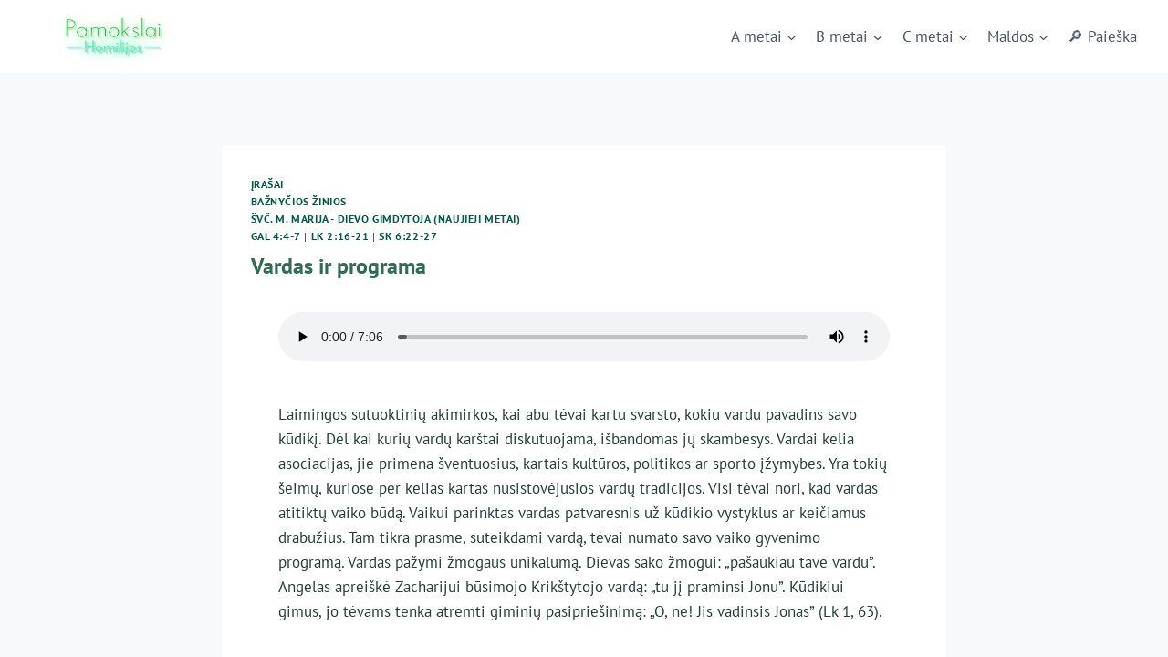

--- FILE ---
content_type: text/html; charset=UTF-8
request_url: https://homilijos.kristoteka.lt/vardas-ir-programa/
body_size: 36037
content:
<!doctype html><html lang="lt-LT" class="no-js" itemtype="https://schema.org/Blog" itemscope><head><script data-no-optimize="1">var litespeed_docref=sessionStorage.getItem("litespeed_docref");litespeed_docref&&(Object.defineProperty(document,"referrer",{get:function(){return litespeed_docref}}),sessionStorage.removeItem("litespeed_docref"));</script> <meta charset="UTF-8"><meta name="viewport" content="width=device-width, initial-scale=1, minimum-scale=1"><title>Vardas ir programa &#8211; Sekmadienių pamokslai (homilijos)</title><meta name='robots' content='max-image-preview:large' /><link rel="alternate" type="application/rss+xml" title="Sekmadienių pamokslai (homilijos) &raquo; Įrašų RSS srautas" href="https://homilijos.kristoteka.lt/feed/" /><link rel="alternate" type="application/rss+xml" title="Sekmadienių pamokslai (homilijos) &raquo; Komentarų RSS srautas" href="https://homilijos.kristoteka.lt/comments/feed/" /> <script type="litespeed/javascript">document.documentElement.classList.remove('no-js')</script> <link rel="alternate" title="oEmbed (JSON)" type="application/json+oembed" href="https://homilijos.kristoteka.lt/wp-json/oembed/1.0/embed?url=https%3A%2F%2Fhomilijos.kristoteka.lt%2Fvardas-ir-programa%2F" /><link rel="alternate" title="oEmbed (XML)" type="text/xml+oembed" href="https://homilijos.kristoteka.lt/wp-json/oembed/1.0/embed?url=https%3A%2F%2Fhomilijos.kristoteka.lt%2Fvardas-ir-programa%2F&#038;format=xml" /><style id='wp-img-auto-sizes-contain-inline-css'>img:is([sizes=auto i],[sizes^="auto," i]){contain-intrinsic-size:3000px 1500px}
/*# sourceURL=wp-img-auto-sizes-contain-inline-css */</style><link data-optimized="2" rel="stylesheet" href="https://homilijos.kristoteka.lt/wp-content/litespeed/css/ddd5747ecf1c5bbd148b0661fad96795.css?ver=7a88a" /><style id='classic-theme-styles-inline-css'>/*! This file is auto-generated */
.wp-block-button__link{color:#fff;background-color:#32373c;border-radius:9999px;box-shadow:none;text-decoration:none;padding:calc(.667em + 2px) calc(1.333em + 2px);font-size:1.125em}.wp-block-file__button{background:#32373c;color:#fff;text-decoration:none}
/*# sourceURL=/wp-includes/css/classic-themes.min.css */</style><style id='pdp-podcast-style-inline-css'>.pdp-item{display:flex;flex-wrap:nowrap;justify-content:space-between;margin-bottom:25px}.pdp-item .pdp_fet_img{margin-right:10px;max-width:200px;min-width:200px;padding:0;width:25%}.pdp-item .pdp_fet_img img{height:100%;-o-object-fit:cover;object-fit:cover;width:200px}.pdp-item .pdp_plyr_area{margin:0;padding:10px;width:calc(100% - 210px)}.pdp-item .pdp_plyr_area .plyr__controls{background:transparent;padding:10px 0}.pdp-item .pdp_plyr_area h3{margin:0 0 10px;overflow:hidden;text-overflow:ellipsis;white-space:nowrap}.pdp-item audio{padding-top:100px}.pdp-item .share{padding-top:10px}.pdp_plyr_area .jssocials-shares i{font-size:18px}@media screen and (max-width:640px){.pdp-item .pdp_fet_img{display:none}.pdp-item .pdp_plyr_area{margin:0;padding:10px 0;width:100%}}.pdp_wrapper{background:#fff;border:1px solid #ddd;margin:0 auto}.pdp_wrapper .pdf_player{align-items:normal;border-bottom:1px solid #ddd;display:flex;justify-content:flex-start;padding:10px;text-align:left}.pdp_wrapper .pdf_player .info_wave_controls{display:flex;flex:1;flex-direction:column;justify-content:space-between}.pdp_wrapper .pdf_player .play button{border:1px solid #ddd;border-radius:50%;height:50px;width:50px}.pdp_wrapper .pdf_player .play button i.flaticon-play-button-arrowhead{padding-left:4px}.pdp_wrapper .pdf_player button{background:transparent;color:#333;padding:0}.pdp_wrapper .pdf_player button svg{margin:0 auto}.pdp_wrapper .pdf_player .thumb{height:175px;margin-right:20px;width:175px}.pdp_wrapper .pdf_player .thumb img{border-radius:5px;height:100%;-o-object-fit:cover;object-fit:cover;width:100%}.pdp_wrapper .pdf_player .info{display:flex}.pdp_wrapper .pdf_player .info .play{margin:auto;width:70px}.pdp_wrapper .pdf_player .info .play button{background:transparent;color:#333}.pdp_wrapper .pdf_player .info .info__info{flex:1;margin:auto 0}.pdp_wrapper .pdf_player .info h3{font-size:14px;margin:0}.pdp_wrapper .pdf_player .info h2{font-size:20px;margin:0;overflow:hidden;text-overflow:ellipsis}.pdp_wrapper .pdf_player .controls{display:flex;justify-content:space-between}.pdp_wrapper .pdf_player .controls .time{display:flex}.pdp_wrapper .pdf_player .controls .time .plyr__time--current{margin-right:8px}.pdp_wrapper .pdf_player .controls .controls__controls{display:flex}.pdp_wrapper .pdf_player .controls .controls__controls button{border-radius:50%;height:30px;padding-top:1px;width:30px}.pdp_wrapper .pdf_player .controls .controls__controls button i.flaticon-fast-forward{padding-left:1px}.pdp_wrapper .pdf_player .controls .controls__controls button i.flaticon-rewind-button{padding-right:1px}.pdp_wrapper .pdf_player .controls .controls__controls button:hover{background:transparent;color:#333}.pdp_wrapper .pdf_player .controls .controls__controls button[data-option=speed]{border:1px solid #ddd;border-radius:3px;display:inline-block;font-size:12px;height:24px;margin:3px 7px 0;width:30px}.pdp_wrapper .pdf_player .wave{height:85px;position:relative}.pdp_wrapper .pdf_player .wave .cursor-time{background:#fff;border:1px solid #ddd;display:none;left:0;padding:0 5px;position:absolute;top:0;width:auto;z-index:999}.pdp_wrapper .pdf_player .wave canvas{cursor:pointer;height:100%;overflow:hidden;width:100%}.pdp_wrapper .pdf_player .wave .canvas-normal{height:100%}.pdp_wrapper .pdf_player .wave .canvas-progress{height:100%;left:0;overflow:hidden;position:absolute;top:0;width:2px}.pdp_wrapper .pdf_player .wave .canvas-progress .cursor{background:#000;display:none;height:100%;position:absolute;right:0;top:0;width:2px;z-index:99}.pdp_wrapper .pdp_list{max-height:160px;overflow-y:scroll}.pdp_wrapper .pdp_list ul{list-style:none;margin:0;padding:0}.pdp_wrapper .pdp_list ul li{align-items:center;border-bottom:1px solid #ddd;cursor:pointer;display:flex;padding:2px 10px}.pdp_wrapper .pdp_list ul li img{height:20px;-o-object-fit:cover;object-fit:cover;width:20px}.pdp_wrapper .pdp_list ul li h3{flex:1;font-size:15px;margin:0 0 0 10px}.pdp_wrapper .pdp_list ul li span.duration{text-align:right;width:50px}.pdp_wrapper_default{margin:0 auto 25px}@media screen and (max-width:767px){.pdp_wrapper .pdf_player .thumb{display:none}.pdp_wrapper .pdf_player .info__info h2{white-space:unset}}.pdp_wrapper_default.light .pdp-item{background:#fff}.pdp_wrapper_default.dark .pdp-item{background:#333}.pdp_wrapper_default.dark .pdp-item .plyr__controls .plyr__control,.pdp_wrapper_default.dark .pdp-item .plyr__controls .plyr__time,.pdp_wrapper_default.dark .pdp-item h3,.pdp_wrapper_default.dark .pdp-item i{color:#fff}

/*# sourceURL=https://homilijos.kristoteka.lt/wp-content/plugins/liteweight-podcast/build/blocks/podcast/view.css */</style><style id='global-styles-inline-css'>:root{--wp--preset--aspect-ratio--square: 1;--wp--preset--aspect-ratio--4-3: 4/3;--wp--preset--aspect-ratio--3-4: 3/4;--wp--preset--aspect-ratio--3-2: 3/2;--wp--preset--aspect-ratio--2-3: 2/3;--wp--preset--aspect-ratio--16-9: 16/9;--wp--preset--aspect-ratio--9-16: 9/16;--wp--preset--color--black: #000000;--wp--preset--color--cyan-bluish-gray: #abb8c3;--wp--preset--color--white: #ffffff;--wp--preset--color--pale-pink: #f78da7;--wp--preset--color--vivid-red: #cf2e2e;--wp--preset--color--luminous-vivid-orange: #ff6900;--wp--preset--color--luminous-vivid-amber: #fcb900;--wp--preset--color--light-green-cyan: #7bdcb5;--wp--preset--color--vivid-green-cyan: #00d084;--wp--preset--color--pale-cyan-blue: #8ed1fc;--wp--preset--color--vivid-cyan-blue: #0693e3;--wp--preset--color--vivid-purple: #9b51e0;--wp--preset--color--theme-palette-1: var(--global-palette1);--wp--preset--color--theme-palette-2: var(--global-palette2);--wp--preset--color--theme-palette-3: var(--global-palette3);--wp--preset--color--theme-palette-4: var(--global-palette4);--wp--preset--color--theme-palette-5: var(--global-palette5);--wp--preset--color--theme-palette-6: var(--global-palette6);--wp--preset--color--theme-palette-7: var(--global-palette7);--wp--preset--color--theme-palette-8: var(--global-palette8);--wp--preset--color--theme-palette-9: var(--global-palette9);--wp--preset--gradient--vivid-cyan-blue-to-vivid-purple: linear-gradient(135deg,rgb(6,147,227) 0%,rgb(155,81,224) 100%);--wp--preset--gradient--light-green-cyan-to-vivid-green-cyan: linear-gradient(135deg,rgb(122,220,180) 0%,rgb(0,208,130) 100%);--wp--preset--gradient--luminous-vivid-amber-to-luminous-vivid-orange: linear-gradient(135deg,rgb(252,185,0) 0%,rgb(255,105,0) 100%);--wp--preset--gradient--luminous-vivid-orange-to-vivid-red: linear-gradient(135deg,rgb(255,105,0) 0%,rgb(207,46,46) 100%);--wp--preset--gradient--very-light-gray-to-cyan-bluish-gray: linear-gradient(135deg,rgb(238,238,238) 0%,rgb(169,184,195) 100%);--wp--preset--gradient--cool-to-warm-spectrum: linear-gradient(135deg,rgb(74,234,220) 0%,rgb(151,120,209) 20%,rgb(207,42,186) 40%,rgb(238,44,130) 60%,rgb(251,105,98) 80%,rgb(254,248,76) 100%);--wp--preset--gradient--blush-light-purple: linear-gradient(135deg,rgb(255,206,236) 0%,rgb(152,150,240) 100%);--wp--preset--gradient--blush-bordeaux: linear-gradient(135deg,rgb(254,205,165) 0%,rgb(254,45,45) 50%,rgb(107,0,62) 100%);--wp--preset--gradient--luminous-dusk: linear-gradient(135deg,rgb(255,203,112) 0%,rgb(199,81,192) 50%,rgb(65,88,208) 100%);--wp--preset--gradient--pale-ocean: linear-gradient(135deg,rgb(255,245,203) 0%,rgb(182,227,212) 50%,rgb(51,167,181) 100%);--wp--preset--gradient--electric-grass: linear-gradient(135deg,rgb(202,248,128) 0%,rgb(113,206,126) 100%);--wp--preset--gradient--midnight: linear-gradient(135deg,rgb(2,3,129) 0%,rgb(40,116,252) 100%);--wp--preset--font-size--small: var(--global-font-size-small);--wp--preset--font-size--medium: var(--global-font-size-medium);--wp--preset--font-size--large: var(--global-font-size-large);--wp--preset--font-size--x-large: 42px;--wp--preset--font-size--larger: var(--global-font-size-larger);--wp--preset--font-size--xxlarge: var(--global-font-size-xxlarge);--wp--preset--spacing--20: 0.44rem;--wp--preset--spacing--30: 0.67rem;--wp--preset--spacing--40: 1rem;--wp--preset--spacing--50: 1.5rem;--wp--preset--spacing--60: 2.25rem;--wp--preset--spacing--70: 3.38rem;--wp--preset--spacing--80: 5.06rem;--wp--preset--shadow--natural: 6px 6px 9px rgba(0, 0, 0, 0.2);--wp--preset--shadow--deep: 12px 12px 50px rgba(0, 0, 0, 0.4);--wp--preset--shadow--sharp: 6px 6px 0px rgba(0, 0, 0, 0.2);--wp--preset--shadow--outlined: 6px 6px 0px -3px rgb(255, 255, 255), 6px 6px rgb(0, 0, 0);--wp--preset--shadow--crisp: 6px 6px 0px rgb(0, 0, 0);}:where(.is-layout-flex){gap: 0.5em;}:where(.is-layout-grid){gap: 0.5em;}body .is-layout-flex{display: flex;}.is-layout-flex{flex-wrap: wrap;align-items: center;}.is-layout-flex > :is(*, div){margin: 0;}body .is-layout-grid{display: grid;}.is-layout-grid > :is(*, div){margin: 0;}:where(.wp-block-columns.is-layout-flex){gap: 2em;}:where(.wp-block-columns.is-layout-grid){gap: 2em;}:where(.wp-block-post-template.is-layout-flex){gap: 1.25em;}:where(.wp-block-post-template.is-layout-grid){gap: 1.25em;}.has-black-color{color: var(--wp--preset--color--black) !important;}.has-cyan-bluish-gray-color{color: var(--wp--preset--color--cyan-bluish-gray) !important;}.has-white-color{color: var(--wp--preset--color--white) !important;}.has-pale-pink-color{color: var(--wp--preset--color--pale-pink) !important;}.has-vivid-red-color{color: var(--wp--preset--color--vivid-red) !important;}.has-luminous-vivid-orange-color{color: var(--wp--preset--color--luminous-vivid-orange) !important;}.has-luminous-vivid-amber-color{color: var(--wp--preset--color--luminous-vivid-amber) !important;}.has-light-green-cyan-color{color: var(--wp--preset--color--light-green-cyan) !important;}.has-vivid-green-cyan-color{color: var(--wp--preset--color--vivid-green-cyan) !important;}.has-pale-cyan-blue-color{color: var(--wp--preset--color--pale-cyan-blue) !important;}.has-vivid-cyan-blue-color{color: var(--wp--preset--color--vivid-cyan-blue) !important;}.has-vivid-purple-color{color: var(--wp--preset--color--vivid-purple) !important;}.has-black-background-color{background-color: var(--wp--preset--color--black) !important;}.has-cyan-bluish-gray-background-color{background-color: var(--wp--preset--color--cyan-bluish-gray) !important;}.has-white-background-color{background-color: var(--wp--preset--color--white) !important;}.has-pale-pink-background-color{background-color: var(--wp--preset--color--pale-pink) !important;}.has-vivid-red-background-color{background-color: var(--wp--preset--color--vivid-red) !important;}.has-luminous-vivid-orange-background-color{background-color: var(--wp--preset--color--luminous-vivid-orange) !important;}.has-luminous-vivid-amber-background-color{background-color: var(--wp--preset--color--luminous-vivid-amber) !important;}.has-light-green-cyan-background-color{background-color: var(--wp--preset--color--light-green-cyan) !important;}.has-vivid-green-cyan-background-color{background-color: var(--wp--preset--color--vivid-green-cyan) !important;}.has-pale-cyan-blue-background-color{background-color: var(--wp--preset--color--pale-cyan-blue) !important;}.has-vivid-cyan-blue-background-color{background-color: var(--wp--preset--color--vivid-cyan-blue) !important;}.has-vivid-purple-background-color{background-color: var(--wp--preset--color--vivid-purple) !important;}.has-black-border-color{border-color: var(--wp--preset--color--black) !important;}.has-cyan-bluish-gray-border-color{border-color: var(--wp--preset--color--cyan-bluish-gray) !important;}.has-white-border-color{border-color: var(--wp--preset--color--white) !important;}.has-pale-pink-border-color{border-color: var(--wp--preset--color--pale-pink) !important;}.has-vivid-red-border-color{border-color: var(--wp--preset--color--vivid-red) !important;}.has-luminous-vivid-orange-border-color{border-color: var(--wp--preset--color--luminous-vivid-orange) !important;}.has-luminous-vivid-amber-border-color{border-color: var(--wp--preset--color--luminous-vivid-amber) !important;}.has-light-green-cyan-border-color{border-color: var(--wp--preset--color--light-green-cyan) !important;}.has-vivid-green-cyan-border-color{border-color: var(--wp--preset--color--vivid-green-cyan) !important;}.has-pale-cyan-blue-border-color{border-color: var(--wp--preset--color--pale-cyan-blue) !important;}.has-vivid-cyan-blue-border-color{border-color: var(--wp--preset--color--vivid-cyan-blue) !important;}.has-vivid-purple-border-color{border-color: var(--wp--preset--color--vivid-purple) !important;}.has-vivid-cyan-blue-to-vivid-purple-gradient-background{background: var(--wp--preset--gradient--vivid-cyan-blue-to-vivid-purple) !important;}.has-light-green-cyan-to-vivid-green-cyan-gradient-background{background: var(--wp--preset--gradient--light-green-cyan-to-vivid-green-cyan) !important;}.has-luminous-vivid-amber-to-luminous-vivid-orange-gradient-background{background: var(--wp--preset--gradient--luminous-vivid-amber-to-luminous-vivid-orange) !important;}.has-luminous-vivid-orange-to-vivid-red-gradient-background{background: var(--wp--preset--gradient--luminous-vivid-orange-to-vivid-red) !important;}.has-very-light-gray-to-cyan-bluish-gray-gradient-background{background: var(--wp--preset--gradient--very-light-gray-to-cyan-bluish-gray) !important;}.has-cool-to-warm-spectrum-gradient-background{background: var(--wp--preset--gradient--cool-to-warm-spectrum) !important;}.has-blush-light-purple-gradient-background{background: var(--wp--preset--gradient--blush-light-purple) !important;}.has-blush-bordeaux-gradient-background{background: var(--wp--preset--gradient--blush-bordeaux) !important;}.has-luminous-dusk-gradient-background{background: var(--wp--preset--gradient--luminous-dusk) !important;}.has-pale-ocean-gradient-background{background: var(--wp--preset--gradient--pale-ocean) !important;}.has-electric-grass-gradient-background{background: var(--wp--preset--gradient--electric-grass) !important;}.has-midnight-gradient-background{background: var(--wp--preset--gradient--midnight) !important;}.has-small-font-size{font-size: var(--wp--preset--font-size--small) !important;}.has-medium-font-size{font-size: var(--wp--preset--font-size--medium) !important;}.has-large-font-size{font-size: var(--wp--preset--font-size--large) !important;}.has-x-large-font-size{font-size: var(--wp--preset--font-size--x-large) !important;}
:where(.wp-block-post-template.is-layout-flex){gap: 1.25em;}:where(.wp-block-post-template.is-layout-grid){gap: 1.25em;}
:where(.wp-block-term-template.is-layout-flex){gap: 1.25em;}:where(.wp-block-term-template.is-layout-grid){gap: 1.25em;}
:where(.wp-block-columns.is-layout-flex){gap: 2em;}:where(.wp-block-columns.is-layout-grid){gap: 2em;}
:root :where(.wp-block-pullquote){font-size: 1.5em;line-height: 1.6;}
/*# sourceURL=global-styles-inline-css */</style><style id='wpxpo-global-style-inline-css'>:root {
			--preset-color1: #037fff;
			--preset-color2: #026fe0;
			--preset-color3: #071323;
			--preset-color4: #132133;
			--preset-color5: #34495e;
			--preset-color6: #787676;
			--preset-color7: #f0f2f3;
			--preset-color8: #f8f9fa;
			--preset-color9: #ffffff;
		}{}
/*# sourceURL=wpxpo-global-style-inline-css */</style><style id='ultp-preset-colors-style-inline-css'>:root { --postx_preset_Base_1_color: #f4f4ff; --postx_preset_Base_2_color: #dddff8; --postx_preset_Base_3_color: #B4B4D6; --postx_preset_Primary_color: #3323f0; --postx_preset_Secondary_color: #4a5fff; --postx_preset_Tertiary_color: #FFFFFF; --postx_preset_Contrast_3_color: #545472; --postx_preset_Contrast_2_color: #262657; --postx_preset_Contrast_1_color: #10102e; --postx_preset_Over_Primary_color: #ffffff;  }
/*# sourceURL=ultp-preset-colors-style-inline-css */</style><style id='ultp-preset-gradient-style-inline-css'>:root { --postx_preset_Primary_to_Secondary_to_Right_gradient: linear-gradient(90deg, var(--postx_preset_Primary_color) 0%, var(--postx_preset_Secondary_color) 100%); --postx_preset_Primary_to_Secondary_to_Bottom_gradient: linear-gradient(180deg, var(--postx_preset_Primary_color) 0%, var(--postx_preset_Secondary_color) 100%); --postx_preset_Secondary_to_Primary_to_Right_gradient: linear-gradient(90deg, var(--postx_preset_Secondary_color) 0%, var(--postx_preset_Primary_color) 100%); --postx_preset_Secondary_to_Primary_to_Bottom_gradient: linear-gradient(180deg, var(--postx_preset_Secondary_color) 0%, var(--postx_preset_Primary_color) 100%); --postx_preset_Cold_Evening_gradient: linear-gradient(0deg, rgb(12, 52, 131) 0%, rgb(162, 182, 223) 100%, rgb(107, 140, 206) 100%, rgb(162, 182, 223) 100%); --postx_preset_Purple_Division_gradient: linear-gradient(0deg, rgb(112, 40, 228) 0%, rgb(229, 178, 202) 100%); --postx_preset_Over_Sun_gradient: linear-gradient(60deg, rgb(171, 236, 214) 0%, rgb(251, 237, 150) 100%); --postx_preset_Morning_Salad_gradient: linear-gradient(-255deg, rgb(183, 248, 219) 0%, rgb(80, 167, 194) 100%); --postx_preset_Fabled_Sunset_gradient: linear-gradient(-270deg, rgb(35, 21, 87) 0%, rgb(68, 16, 122) 29%, rgb(255, 19, 97) 67%, rgb(255, 248, 0) 100%);  }
/*# sourceURL=ultp-preset-gradient-style-inline-css */</style><style id='ultp-preset-typo-style-inline-css'>:root { --postx_preset_Heading_typo_font_family: Helvetica; --postx_preset_Heading_typo_font_family_type: sans-serif; --postx_preset_Heading_typo_font_weight: 600; --postx_preset_Heading_typo_text_transform: capitalize; --postx_preset_Body_and_Others_typo_font_family: Helvetica; --postx_preset_Body_and_Others_typo_font_family_type: sans-serif; --postx_preset_Body_and_Others_typo_font_weight: 400; --postx_preset_Body_and_Others_typo_text_transform: lowercase; --postx_preset_body_typo_font_size_lg: 16px; --postx_preset_paragraph_1_typo_font_size_lg: 12px; --postx_preset_paragraph_2_typo_font_size_lg: 12px; --postx_preset_paragraph_3_typo_font_size_lg: 12px; --postx_preset_heading_h1_typo_font_size_lg: 42px; --postx_preset_heading_h2_typo_font_size_lg: 36px; --postx_preset_heading_h3_typo_font_size_lg: 30px; --postx_preset_heading_h4_typo_font_size_lg: 24px; --postx_preset_heading_h5_typo_font_size_lg: 20px; --postx_preset_heading_h6_typo_font_size_lg: 16px; }
/*# sourceURL=ultp-preset-typo-style-inline-css */</style><style id='kadence-global-inline-css'>/* Kadence Base CSS */
:root{--global-palette1:#055748;--global-palette2:#215387;--global-palette3:#316c52;--global-palette4:#253e39;--global-palette5:#4A5568;--global-palette6:#718096;--global-palette7:#EDF2F7;--global-palette8:#F7FAFC;--global-palette9:#ffffff;--global-palette9rgb:255, 255, 255;--global-palette-highlight:var(--global-palette1);--global-palette-highlight-alt:var(--global-palette2);--global-palette-highlight-alt2:var(--global-palette9);--global-palette-btn-bg:var(--global-palette9);--global-palette-btn-bg-hover:var(--global-palette1);--global-palette-btn:var(--global-palette1);--global-palette-btn-hover:var(--global-palette9);--global-body-font-family:'PT Sans', sans-serif;--global-heading-font-family:inherit;--global-primary-nav-font-family:inherit;--global-fallback-font:sans-serif;--global-display-fallback-font:sans-serif;--global-content-width:1290px;--global-content-wide-width:calc(1290px + 230px);--global-content-narrow-width:842px;--global-content-edge-padding:1.47rem;--global-content-boxed-padding:2rem;--global-calc-content-width:calc(1290px - var(--global-content-edge-padding) - var(--global-content-edge-padding) );--wp--style--global--content-size:var(--global-calc-content-width);}.wp-site-blocks{--global-vw:calc( 100vw - ( 0.5 * var(--scrollbar-offset)));}:root body.kadence-elementor-colors{--e-global-color-kadence1:var(--global-palette1);--e-global-color-kadence2:var(--global-palette2);--e-global-color-kadence3:var(--global-palette3);--e-global-color-kadence4:var(--global-palette4);--e-global-color-kadence5:var(--global-palette5);--e-global-color-kadence6:var(--global-palette6);--e-global-color-kadence7:var(--global-palette7);--e-global-color-kadence8:var(--global-palette8);--e-global-color-kadence9:var(--global-palette9);}body{background:var(--global-palette8);}body, input, select, optgroup, textarea{font-style:normal;font-weight:normal;font-size:17px;line-height:1.6;font-family:var(--global-body-font-family);color:var(--global-palette4);}.content-bg, body.content-style-unboxed .site{background:var(--global-palette9);}h1,h2,h3,h4,h5,h6{font-family:var(--global-heading-font-family);}h1{font-weight:700;font-size:32px;line-height:1.5;color:var(--global-palette3);}h2{font-weight:700;font-size:28px;line-height:1.5;color:var(--global-palette3);}h3{font-weight:700;font-size:24px;line-height:1.5;color:var(--global-palette3);}h4{font-weight:700;font-size:22px;line-height:1.5;color:var(--global-palette4);}h5{font-weight:700;font-size:20px;line-height:1.5;color:var(--global-palette4);}h6{font-weight:700;font-size:18px;line-height:1.5;color:var(--global-palette5);}.entry-hero .kadence-breadcrumbs{max-width:1290px;}.site-container, .site-header-row-layout-contained, .site-footer-row-layout-contained, .entry-hero-layout-contained, .comments-area, .alignfull > .wp-block-cover__inner-container, .alignwide > .wp-block-cover__inner-container{max-width:var(--global-content-width);}.content-width-narrow .content-container.site-container, .content-width-narrow .hero-container.site-container{max-width:var(--global-content-narrow-width);}@media all and (min-width: 1520px){.wp-site-blocks .content-container  .alignwide{margin-left:-115px;margin-right:-115px;width:unset;max-width:unset;}}@media all and (min-width: 1102px){.content-width-narrow .wp-site-blocks .content-container .alignwide{margin-left:-130px;margin-right:-130px;width:unset;max-width:unset;}}.content-style-boxed .wp-site-blocks .entry-content .alignwide{margin-left:calc( -1 * var( --global-content-boxed-padding ) );margin-right:calc( -1 * var( --global-content-boxed-padding ) );}.content-area{margin-top:5rem;margin-bottom:5rem;}@media all and (max-width: 1024px){.content-area{margin-top:3rem;margin-bottom:3rem;}}@media all and (max-width: 767px){.content-area{margin-top:2rem;margin-bottom:2rem;}}@media all and (max-width: 1024px){:root{--global-content-boxed-padding:2rem;}}@media all and (max-width: 767px){:root{--global-content-boxed-padding:1.5rem;}}.entry-content-wrap{padding:2rem;}@media all and (max-width: 1024px){.entry-content-wrap{padding:2rem;}}@media all and (max-width: 767px){.entry-content-wrap{padding:1.5rem;}}.entry.single-entry{box-shadow:0px 15px 15px -10px rgba(0,0,0,0.05);}.entry.loop-entry{box-shadow:0px 15px 15px -10px rgba(0,0,0,0.05);}.loop-entry .entry-content-wrap{padding:2rem;}@media all and (max-width: 1024px){.loop-entry .entry-content-wrap{padding:2rem;}}@media all and (max-width: 767px){.loop-entry .entry-content-wrap{padding:1.5rem;}}button, .button, .wp-block-button__link, input[type="button"], input[type="reset"], input[type="submit"], .fl-button, .elementor-button-wrapper .elementor-button, .wc-block-components-checkout-place-order-button, .wc-block-cart__submit{border-radius:0px;padding:15px 50px 15px 50px;border:2px solid currentColor;border-color:var(--global-palette1);box-shadow:0px 0px 0px -7px rgba(0,0,0,0);}.wp-block-button.is-style-outline .wp-block-button__link{padding:15px 50px 15px 50px;}button:hover, button:focus, button:active, .button:hover, .button:focus, .button:active, .wp-block-button__link:hover, .wp-block-button__link:focus, .wp-block-button__link:active, input[type="button"]:hover, input[type="button"]:focus, input[type="button"]:active, input[type="reset"]:hover, input[type="reset"]:focus, input[type="reset"]:active, input[type="submit"]:hover, input[type="submit"]:focus, input[type="submit"]:active, .elementor-button-wrapper .elementor-button:hover, .elementor-button-wrapper .elementor-button:focus, .elementor-button-wrapper .elementor-button:active, .wc-block-cart__submit:hover{border-color:var(--global-palette1);box-shadow:0px 15px 25px -7px rgba(0,0,0,0.1);}.kb-button.kb-btn-global-outline.kb-btn-global-inherit{padding-top:calc(15px - 2px);padding-right:calc(50px - 2px);padding-bottom:calc(15px - 2px);padding-left:calc(50px - 2px);}@media all and (max-width: 1024px){button, .button, .wp-block-button__link, input[type="button"], input[type="reset"], input[type="submit"], .fl-button, .elementor-button-wrapper .elementor-button, .wc-block-components-checkout-place-order-button, .wc-block-cart__submit{border-color:var(--global-palette1);}}@media all and (max-width: 767px){button, .button, .wp-block-button__link, input[type="button"], input[type="reset"], input[type="submit"], .fl-button, .elementor-button-wrapper .elementor-button, .wc-block-components-checkout-place-order-button, .wc-block-cart__submit{border-color:var(--global-palette1);}}@media all and (min-width: 1025px){.transparent-header .entry-hero .entry-hero-container-inner{padding-top:80px;}}@media all and (max-width: 1024px){.mobile-transparent-header .entry-hero .entry-hero-container-inner{padding-top:80px;}}@media all and (max-width: 767px){.mobile-transparent-header .entry-hero .entry-hero-container-inner{padding-top:80px;}}#kt-scroll-up-reader, #kt-scroll-up{border:2px solid currentColor;border-radius:0px 0px 0px 0px;color:var(--global-palette1);background:rgba(255,255,255,0.4);border-color:var(--global-palette1);bottom:30px;font-size:1.2em;padding:0.4em 0.4em 0.4em 0.4em;}#kt-scroll-up-reader.scroll-up-side-right, #kt-scroll-up.scroll-up-side-right{right:30px;}#kt-scroll-up-reader.scroll-up-side-left, #kt-scroll-up.scroll-up-side-left{left:30px;}@media all and (hover: hover){#kt-scroll-up-reader:hover, #kt-scroll-up:hover{color:#ffffff;background:var(--global-palette1);border-color:var(--global-palette1);}}.entry-author-style-center{padding-top:var(--global-md-spacing);border-top:1px solid var(--global-gray-500);}.entry-author-style-center .entry-author-avatar, .entry-meta .author-avatar{display:none;}.entry-author-style-normal .entry-author-profile{padding-left:0px;}#comments .comment-meta{margin-left:0px;}.entry-hero.post-hero-section .entry-header{min-height:200px;}
/* Kadence Header CSS */
@media all and (max-width: 1024px){.mobile-transparent-header #masthead{position:absolute;left:0px;right:0px;z-index:100;}.kadence-scrollbar-fixer.mobile-transparent-header #masthead{right:var(--scrollbar-offset,0);}.mobile-transparent-header #masthead, .mobile-transparent-header .site-top-header-wrap .site-header-row-container-inner, .mobile-transparent-header .site-main-header-wrap .site-header-row-container-inner, .mobile-transparent-header .site-bottom-header-wrap .site-header-row-container-inner{background:transparent;}.site-header-row-tablet-layout-fullwidth, .site-header-row-tablet-layout-standard{padding:0px;}}@media all and (min-width: 1025px){.transparent-header #masthead{position:absolute;left:0px;right:0px;z-index:100;}.transparent-header.kadence-scrollbar-fixer #masthead{right:var(--scrollbar-offset,0);}.transparent-header #masthead, .transparent-header .site-top-header-wrap .site-header-row-container-inner, .transparent-header .site-main-header-wrap .site-header-row-container-inner, .transparent-header .site-bottom-header-wrap .site-header-row-container-inner{background:transparent;}}.site-branding a.brand img{max-width:200px;}.site-branding a.brand img.svg-logo-image{width:200px;}.site-branding{padding:0px 0px 0px 0px;}#masthead, #masthead .kadence-sticky-header.item-is-fixed:not(.item-at-start):not(.site-header-row-container):not(.site-main-header-wrap), #masthead .kadence-sticky-header.item-is-fixed:not(.item-at-start) > .site-header-row-container-inner{background:#ffffff;}.site-main-header-inner-wrap{min-height:80px;}.header-navigation[class*="header-navigation-style-underline"] .header-menu-container.primary-menu-container>ul>li>a:after{width:calc( 100% - 1.2em);}.main-navigation .primary-menu-container > ul > li.menu-item > a{padding-left:calc(1.2em / 2);padding-right:calc(1.2em / 2);padding-top:0.6em;padding-bottom:0.6em;color:var(--global-palette5);}.main-navigation .primary-menu-container > ul > li.menu-item .dropdown-nav-special-toggle{right:calc(1.2em / 2);}.main-navigation .primary-menu-container > ul > li.menu-item > a:hover{color:var(--global-palette-highlight);}.main-navigation .primary-menu-container > ul > li.menu-item.current-menu-item > a{color:var(--global-palette3);}.header-navigation .header-menu-container ul ul.sub-menu, .header-navigation .header-menu-container ul ul.submenu{background:var(--global-palette3);box-shadow:0px 2px 13px 0px rgba(0,0,0,0.1);}.header-navigation .header-menu-container ul ul li.menu-item, .header-menu-container ul.menu > li.kadence-menu-mega-enabled > ul > li.menu-item > a{border-bottom:1px solid rgba(255,255,255,0.1);}.header-navigation .header-menu-container ul ul li.menu-item > a{width:200px;padding-top:1em;padding-bottom:1em;color:var(--global-palette8);font-size:12px;}.header-navigation .header-menu-container ul ul li.menu-item > a:hover{color:var(--global-palette9);background:var(--global-palette4);}.header-navigation .header-menu-container ul ul li.menu-item.current-menu-item > a{color:var(--global-palette9);background:var(--global-palette4);}.mobile-toggle-open-container .menu-toggle-open, .mobile-toggle-open-container .menu-toggle-open:focus{color:var(--global-palette5);padding:0.4em 0.6em 0.4em 0.6em;font-size:14px;}.mobile-toggle-open-container .menu-toggle-open.menu-toggle-style-bordered{border:1px solid currentColor;}.mobile-toggle-open-container .menu-toggle-open .menu-toggle-icon{font-size:20px;}.mobile-toggle-open-container .menu-toggle-open:hover, .mobile-toggle-open-container .menu-toggle-open:focus-visible{color:var(--global-palette-highlight);}.mobile-navigation ul li{font-size:14px;}.mobile-navigation ul li a{padding-top:1em;padding-bottom:1em;}.mobile-navigation ul li > a, .mobile-navigation ul li.menu-item-has-children > .drawer-nav-drop-wrap{color:var(--global-palette8);}.mobile-navigation ul li.current-menu-item > a, .mobile-navigation ul li.current-menu-item.menu-item-has-children > .drawer-nav-drop-wrap{color:var(--global-palette-highlight);}.mobile-navigation ul li.menu-item-has-children .drawer-nav-drop-wrap, .mobile-navigation ul li:not(.menu-item-has-children) a{border-bottom:1px solid rgba(255,255,255,0.1);}.mobile-navigation:not(.drawer-navigation-parent-toggle-true) ul li.menu-item-has-children .drawer-nav-drop-wrap button{border-left:1px solid rgba(255,255,255,0.1);}#mobile-drawer .drawer-header .drawer-toggle{padding:0.6em 0.15em 0.6em 0.15em;font-size:24px;}
/* Kadence Footer CSS */
.site-bottom-footer-inner-wrap{padding-top:30px;padding-bottom:30px;grid-column-gap:30px;}.site-bottom-footer-inner-wrap .widget{margin-bottom:30px;}.site-bottom-footer-inner-wrap .site-footer-section:not(:last-child):after{right:calc(-30px / 2);}
/*# sourceURL=kadence-global-inline-css */</style><style id='kadence-blocks-global-variables-inline-css'>:root {--global-kb-font-size-sm:clamp(0.8rem, 0.73rem + 0.217vw, 0.9rem);--global-kb-font-size-md:clamp(1.1rem, 0.995rem + 0.326vw, 1.25rem);--global-kb-font-size-lg:clamp(1.75rem, 1.576rem + 0.543vw, 2rem);--global-kb-font-size-xl:clamp(2.25rem, 1.728rem + 1.63vw, 3rem);--global-kb-font-size-xxl:clamp(2.5rem, 1.456rem + 3.26vw, 4rem);--global-kb-font-size-xxxl:clamp(2.75rem, 0.489rem + 7.065vw, 6rem);}
/*# sourceURL=kadence-blocks-global-variables-inline-css */</style> <script type="litespeed/javascript" data-src="https://homilijos.kristoteka.lt/wp-includes/js/jquery/jquery.min.js" id="jquery-core-js"></script> <script id="search-filter-plugin-build-js-extra" type="litespeed/javascript">var SF_LDATA={"ajax_url":"https://homilijos.kristoteka.lt/wp-admin/admin-ajax.php","home_url":"https://homilijos.kristoteka.lt/","extensions":[]}</script> <script type="litespeed/javascript" data-src="https://homilijos.kristoteka.lt/wp-content/plugins/search-filter-pro/public/assets/js/chosen.jquery.js" id="search-filter-plugin-chosen-js"></script> <link rel="https://api.w.org/" href="https://homilijos.kristoteka.lt/wp-json/" /><link rel="alternate" title="JSON" type="application/json" href="https://homilijos.kristoteka.lt/wp-json/wp/v2/posts/2195" /><link rel="EditURI" type="application/rsd+xml" title="RSD" href="https://homilijos.kristoteka.lt/xmlrpc.php?rsd" /><meta name="generator" content="WordPress 6.9" /><link rel="canonical" href="https://homilijos.kristoteka.lt/vardas-ir-programa/" /><link rel='shortlink' href='https://homilijos.kristoteka.lt/?p=2195' /><link rel="preload" id="kadence-header-preload" href="https://homilijos.kristoteka.lt/wp-content/themes/kadence/assets/css/header.min.css?ver=1.2.28" as="style"><link rel="preload" id="kadence-content-preload" href="https://homilijos.kristoteka.lt/wp-content/themes/kadence/assets/css/content.min.css?ver=1.2.28" as="style"><link rel="preload" id="kadence-footer-preload" href="https://homilijos.kristoteka.lt/wp-content/themes/kadence/assets/css/footer.min.css?ver=1.2.28" as="style"><meta name="generator" content="Elementor 3.34.2; features: e_font_icon_svg, additional_custom_breakpoints; settings: css_print_method-external, google_font-enabled, font_display-auto"><style>.e-con.e-parent:nth-of-type(n+4):not(.e-lazyloaded):not(.e-no-lazyload),
				.e-con.e-parent:nth-of-type(n+4):not(.e-lazyloaded):not(.e-no-lazyload) * {
					background-image: none !important;
				}
				@media screen and (max-height: 1024px) {
					.e-con.e-parent:nth-of-type(n+3):not(.e-lazyloaded):not(.e-no-lazyload),
					.e-con.e-parent:nth-of-type(n+3):not(.e-lazyloaded):not(.e-no-lazyload) * {
						background-image: none !important;
					}
				}
				@media screen and (max-height: 640px) {
					.e-con.e-parent:nth-of-type(n+2):not(.e-lazyloaded):not(.e-no-lazyload),
					.e-con.e-parent:nth-of-type(n+2):not(.e-lazyloaded):not(.e-no-lazyload) * {
						background-image: none !important;
					}
				}</style><link rel="preload" href="https://homilijos.kristoteka.lt/wp-content/fonts/pt-sans/jizYRExUiTo99u79D0e0x8mI.woff2" as="font" type="font/woff2" crossorigin><link rel="preload" href="https://homilijos.kristoteka.lt/wp-content/fonts/pt-sans/jizdRExUiTo99u79D0e8fOydLxUd.woff2" as="font" type="font/woff2" crossorigin><link rel="preload" href="https://homilijos.kristoteka.lt/wp-content/fonts/pt-sans/jizaRExUiTo99u79D0KExQ.woff2" as="font" type="font/woff2" crossorigin><link rel="preload" href="https://homilijos.kristoteka.lt/wp-content/fonts/pt-sans/jizfRExUiTo99u79B_mh0O6tLQ.woff2" as="font" type="font/woff2" crossorigin><style id="wp-custom-css">/* Sekmadienio skaitiniai mygtuko kraštinė ir padding */
.wp-block-button__link {border:2px solid;padding:15px}

/* Paieškos 3 stulpeliai ir audio blokas responsive */
@media screen and (max-width:570px) {
#search_filter_register_widget-3{columns:1}
	.wp-block-audio{padding:0 1%}}
@media screen and (min-width:571px) {
#search_filter_register_widget-3{columns:2}
.wp-block-audio{padding:0 30px}}
@media screen and (min-width:769px) {
#search_filter_register_widget-3{columns:3}}

/* Paieškos laukų stiliaus, ilgio ir pločio suvienodinimas */
input.search-filter-reset{width:100%!important;height:50px!important;text-transform:uppercase;letter-spacing:2px;font-size:13px; font-weight:500;border:2px solid}
input.sf-input-text,ul.chosen-choices{width:100%!important;height:30px!important}
div.chosen-drop,ul.chosen-results{width:100%!important}
li.sf-level-0{padding:0px 0px 5px 0px!important}
select{
	width:100%;
}
label{
	width:inherit;
}
.sf-field-search label{
	width:100%;
}
.sf-field-search label input{
	width:100%!important;
}

/* Mygtukų SKAITYTI stilizavimas   */
.ultp-block-readmore {text-align:center!important}
a.post-more-link{border:2px solid var(--global-palette1); padding: 15px 30px;color:var(--global-palette1)}
a.post-more-link:hover{color:var(--global-palette9);background-color:var(--global-palette1);border:var(--global-palette1)}
p.more-link-wrap{text-align:center}

/* Kategorijų stiliaus puslapiuose priderinimas prie stiliaus įrašuose */
div.ultp-block-entry-heading a{text-decoration:none!important; text-transform:uppercase; font-weight: bold; font-size:70%; letter-spacing:.05em}
h3.ultp-block-title a{text-transform:none!important; letter-spacing:0; font-size:100%}

/* Iššokančio meniu aukštis */
.sub-menu {max-height:450px!important;overflow:auto}

/* Puslapio kraštai - padding */
.single-content p {padding:5px 30px!important}

/* Kad paspausdus mygtuką tekstas netaptų baltas */
.elementor-button:visited {color:#055748}

/* antraštė didžiosiomis raidėmis */
.page-title {text-transform:uppercase}

/* paieškos kairinį atitraukimą pakeičiau į dešininį (tada viskas labiau per vidurį) */
ul, ol {
    margin: 0 1.5em 1.5em 0;
    padding: 0;
}

/* kad nesimatytų pagalbinės medžiagos mygtuko home ir archive puslapiuose */
.home .scroll-to-pagalbine {display:none}
.single .scroll-to-pagalbine {display:none!important}

/* audio blokas sticky */
.post .wp-block-audio, .komentaras .wp-block-audio {position: -webkit-sticky;
  position: sticky;
  top: 0;}</style></head><body class="wp-singular post-template-default single single-post postid-2195 single-format-standard wp-custom-logo wp-embed-responsive wp-theme-kadence wp-child-theme-kadence-child-homilijos postx-page footer-on-bottom hide-focus-outline link-style-standard content-title-style-normal content-width-narrow content-style-boxed content-vertical-padding-show non-transparent-header mobile-non-transparent-header kadence-elementor-colors elementor-default elementor-kit-38"><div id="wrapper" class="site wp-site-blocks">
<a class="skip-link screen-reader-text scroll-ignore" href="#main">Skip to content</a><header id="masthead" class="site-header" role="banner" itemtype="https://schema.org/WPHeader" itemscope><div id="main-header" class="site-header-wrap"><div class="site-header-inner-wrap"><div class="site-header-upper-wrap"><div class="site-header-upper-inner-wrap"><div class="site-main-header-wrap site-header-row-container site-header-focus-item site-header-row-layout-standard" data-section="kadence_customizer_header_main"><div class="site-header-row-container-inner"><div class="site-container"><div class="site-main-header-inner-wrap site-header-row site-header-row-has-sides site-header-row-no-center"><div class="site-header-main-section-left site-header-section site-header-section-left"><div class="site-header-item site-header-focus-item" data-section="title_tagline"><div class="site-branding branding-layout-standard site-brand-logo-only"><a class="brand has-logo-image" href="https://homilijos.kristoteka.lt/" rel="home"><img data-lazyloaded="1" src="[data-uri]" fetchpriority="high" width="657" height="180" data-src="https://homilijos.kristoteka.lt/wp-content/uploads/2021/11/Pamokslai-homilijos-logo.png" class="custom-logo" alt="Sekmadienių pamokslai (homilijos)" decoding="async" data-srcset="https://homilijos.kristoteka.lt/wp-content/uploads/2021/11/Pamokslai-homilijos-logo.png 657w, https://homilijos.kristoteka.lt/wp-content/uploads/2021/11/Pamokslai-homilijos-logo-300x82.png 300w, https://homilijos.kristoteka.lt/wp-content/uploads/2021/11/Pamokslai-homilijos-logo-180x49.png 180w" data-sizes="(max-width: 657px) 100vw, 657px" /></a></div></div></div><div class="site-header-main-section-right site-header-section site-header-section-right"><div class="site-header-item site-header-focus-item site-header-item-main-navigation header-navigation-layout-stretch-false header-navigation-layout-fill-stretch-false" data-section="kadence_customizer_primary_navigation"><nav id="site-navigation" class="main-navigation header-navigation hover-to-open nav--toggle-sub header-navigation-style-standard header-navigation-dropdown-animation-none" role="navigation" aria-label="Primary Navigation"><div class="primary-menu-container header-menu-container"><ul id="primary-menu" class="menu"><li id="menu-item-609" class="menu-item menu-item-type-custom menu-item-object-custom menu-item-has-children menu-item-609"><a href="#"><span class="nav-drop-title-wrap">A metai<span class="dropdown-nav-toggle"><span class="kadence-svg-iconset svg-baseline"><svg aria-hidden="true" class="kadence-svg-icon kadence-arrow-down-svg" fill="currentColor" version="1.1" xmlns="http://www.w3.org/2000/svg" width="24" height="24" viewBox="0 0 24 24"><title>Expand</title><path d="M5.293 9.707l6 6c0.391 0.391 1.024 0.391 1.414 0l6-6c0.391-0.391 0.391-1.024 0-1.414s-1.024-0.391-1.414 0l-5.293 5.293-5.293-5.293c-0.391-0.391-1.024-0.391-1.414 0s-0.391 1.024 0 1.414z"></path>
</svg></span></span></span></a><ul class="sub-menu"><li id="menu-item-812" class="menu-item menu-item-type-post_type menu-item-object-page menu-item-812"><a href="https://homilijos.kristoteka.lt/1-advento-sekmadienis-a/">1 advento sekmadienis (A)</a></li><li id="menu-item-815" class="menu-item menu-item-type-post_type menu-item-object-page menu-item-815"><a href="https://homilijos.kristoteka.lt/2-advento-sekmadienis-a/">2 advento sekmadienis (A)</a></li><li id="menu-item-3097" class="menu-item menu-item-type-post_type menu-item-object-page menu-item-3097"><a href="https://homilijos.kristoteka.lt/3-advento-sekmadienis-a/">3 Advento sekmadienis (A)</a></li><li id="menu-item-3103" class="menu-item menu-item-type-post_type menu-item-object-page menu-item-3103"><a href="https://homilijos.kristoteka.lt/4-advento-sekmadienis-a/">4 Advento sekmadienis (A)</a></li><li id="menu-item-3687" class="menu-item menu-item-type-post_type menu-item-object-page menu-item-3687"><a href="https://homilijos.kristoteka.lt/kristaus-gimimas-sv-kaledos/">Kristaus gimimas – Šv. Kalėdos</a></li><li id="menu-item-10516" class="menu-item menu-item-type-post_type menu-item-object-page menu-item-10516"><a href="https://homilijos.kristoteka.lt/__trashed/">Šventoji Šeima (A)</a></li><li id="menu-item-4135" class="menu-item menu-item-type-post_type menu-item-object-page menu-item-4135"><a href="https://homilijos.kristoteka.lt/svc-mergele-marija-dievo-gimdytoja-naujieji-metai/">Švč. Mergelė Marija – Dievo gimdytoja (Naujieji metai)</a></li><li id="menu-item-11450" class="menu-item menu-item-type-taxonomy menu-item-object-diena menu-item-11450"><a href="https://homilijos.kristoteka.lt/diena/2-sekmadienis-po-kaledu/">2 sekmadienis po Kalėdų</a></li><li id="menu-item-4786" class="menu-item menu-item-type-post_type menu-item-object-page menu-item-4786"><a href="https://homilijos.kristoteka.lt/kristaus-apsireiskimas-trys-karaliai/">Kristaus Apsireiškimas – Trys karaliai</a></li><li id="menu-item-4791" class="menu-item menu-item-type-post_type menu-item-object-page menu-item-4791"><a href="https://homilijos.kristoteka.lt/kristaus-krikstas/">Kristaus Krikštas</a></li><li id="menu-item-4908" class="menu-item menu-item-type-post_type menu-item-object-page menu-item-4908"><a href="https://homilijos.kristoteka.lt/2-eilinis-sekmadienis-a/">2 eilinis sekmadienis (A)</a></li><li id="menu-item-5060" class="menu-item menu-item-type-post_type menu-item-object-page menu-item-5060"><a href="https://homilijos.kristoteka.lt/3-eilinis-sekmadienis-a/">3 eilinis sekmadienis (A)</a></li><li id="menu-item-5431" class="menu-item menu-item-type-post_type menu-item-object-page menu-item-5431"><a href="https://homilijos.kristoteka.lt/4-eilinis-sekmadienis-a/">4 eilinis sekmadienis (A)</a></li><li id="menu-item-5600" class="menu-item menu-item-type-post_type menu-item-object-page menu-item-5600"><a href="https://homilijos.kristoteka.lt/kristaus-paaukojimas/">Kristaus paaukojimas</a></li><li id="menu-item-5681" class="menu-item menu-item-type-post_type menu-item-object-page menu-item-5681"><a href="https://homilijos.kristoteka.lt/5-eilinis-sekmadienis-a/">5 eilinis sekmadienis (A)</a></li><li id="menu-item-5712" class="menu-item menu-item-type-post_type menu-item-object-page menu-item-5712"><a href="https://homilijos.kristoteka.lt/6-eilinis-sekmadienis-a/">6 eilinis sekmadienis (A)</a></li><li id="menu-item-5735" class="menu-item menu-item-type-post_type menu-item-object-page menu-item-5735"><a href="https://homilijos.kristoteka.lt/7-eilinis-sekmadienis-a/">7 eilinis sekmadienis (A)</a></li><li id="menu-item-5875" class="menu-item menu-item-type-post_type menu-item-object-page menu-item-5875"><a href="https://homilijos.kristoteka.lt/1-gavenios-sekmadienis-a/">1 gavėnios sekmadienis (A)</a></li><li id="menu-item-6396" class="menu-item menu-item-type-post_type menu-item-object-page menu-item-6396"><a href="https://homilijos.kristoteka.lt/2-gavenios-sekmadienis-a/">2 gavėnios sekmadienis (A)</a></li><li id="menu-item-6442" class="menu-item menu-item-type-post_type menu-item-object-page menu-item-6442"><a href="https://homilijos.kristoteka.lt/3-gavenios-sekmadienis/">3 gavėnios sekmadienis (A)</a></li><li id="menu-item-6529" class="menu-item menu-item-type-post_type menu-item-object-page menu-item-6529"><a href="https://homilijos.kristoteka.lt/4-gavenios-sekmadienis/">4 gavėnios sekmadienis (A)</a></li><li id="menu-item-6571" class="menu-item menu-item-type-post_type menu-item-object-page menu-item-6571"><a href="https://homilijos.kristoteka.lt/5-gavenios-sekmadienis/">5 gavėnios sekmadienis (A)</a></li><li id="menu-item-6942" class="menu-item menu-item-type-post_type menu-item-object-page menu-item-6942"><a href="https://homilijos.kristoteka.lt/kristaus-kancios-verbu-sekmadienis/">Kristaus Kančios (Verbų) sekmadienis</a></li><li id="menu-item-7209" class="menu-item menu-item-type-post_type menu-item-object-page menu-item-7209"><a href="https://homilijos.kristoteka.lt/didysis-ketvirtadienis-ir-paskutine-vakariene/">Didysis ketvirtadienis – Paskutinė vakarienė</a></li><li id="menu-item-8852" class="menu-item menu-item-type-post_type menu-item-object-page menu-item-8852"><a href="https://homilijos.kristoteka.lt/didysis-penktadienis/">Didysis penktadienis</a></li><li id="menu-item-7163" class="menu-item menu-item-type-post_type menu-item-object-page menu-item-7163"><a href="https://homilijos.kristoteka.lt/kristaus-prisikelimas-sv-velykos/">Kristaus Prisikėlimas – šv. Velykos</a></li><li id="menu-item-7227" class="menu-item menu-item-type-post_type menu-item-object-page menu-item-7227"><a href="https://homilijos.kristoteka.lt/2-velyku-sekmadienis-atvelykis-a/">2 Velykų sekmadienis – Atvelykis (A)</a></li><li id="menu-item-7284" class="menu-item menu-item-type-post_type menu-item-object-page menu-item-7284"><a href="https://homilijos.kristoteka.lt/3-velyku-sekmadienis-a-2/">3 Velykų sekmadienis (A)</a></li><li id="menu-item-7327" class="menu-item menu-item-type-post_type menu-item-object-page menu-item-7327"><a href="https://homilijos.kristoteka.lt/4-velyku-sekmadienis-a/">4 Velykų sekmadienis (A)</a></li><li id="menu-item-7358" class="menu-item menu-item-type-post_type menu-item-object-page menu-item-7358"><a href="https://homilijos.kristoteka.lt/5-velyku-sekmadienis-a/">5 Velykų sekmadienis (A)</a></li><li id="menu-item-7387" class="menu-item menu-item-type-post_type menu-item-object-page menu-item-7387"><a href="https://homilijos.kristoteka.lt/6-velyku-sekmadienis-a/">6 Velykų sekmadienis (A)</a></li><li id="menu-item-7407" class="menu-item menu-item-type-post_type menu-item-object-page menu-item-7407"><a href="https://homilijos.kristoteka.lt/7-velyku-sekmadienis-sestines-a/">7 Velykų sekmadienis – Šeštinės (A)</a></li><li id="menu-item-7433" class="menu-item menu-item-type-post_type menu-item-object-page menu-item-7433"><a href="https://homilijos.kristoteka.lt/sventosios-dvasios-atsiuntimas-sekmines-2/">Šventosios Dvasios Atsiuntimas (Sekminės)</a></li><li id="menu-item-7495" class="menu-item menu-item-type-post_type menu-item-object-page menu-item-7495"><a href="https://homilijos.kristoteka.lt/svenciausioji-trejybe-a/">Švenčiausioji Trejybė (A)</a></li><li id="menu-item-7521" class="menu-item menu-item-type-post_type menu-item-object-page menu-item-7521"><a href="https://homilijos.kristoteka.lt/svc-kristaus-kunas-ir-kraujas-devintines/">Švč. Kristaus Kūnas ir Kraujas (Devintinės) (A)</a></li><li id="menu-item-7564" class="menu-item menu-item-type-post_type menu-item-object-page menu-item-7564"><a href="https://homilijos.kristoteka.lt/8-eilinis-sekmadienis-a/">8 eilinis sekmadienis (A)</a></li><li id="menu-item-7582" class="menu-item menu-item-type-post_type menu-item-object-page menu-item-7582"><a href="https://homilijos.kristoteka.lt/9-eilinis-sekmadienis-a/">9 eilinis sekmadienis (A)</a></li><li id="menu-item-7592" class="menu-item menu-item-type-post_type menu-item-object-page menu-item-7592"><a href="https://homilijos.kristoteka.lt/10-eilinis-sekmadienis-a/">10 eilinis sekmadienis (A)</a></li><li id="menu-item-7602" class="menu-item menu-item-type-post_type menu-item-object-page menu-item-7602"><a href="https://homilijos.kristoteka.lt/11-eilinis-sekmadienis-a/">11 eilinis sekmadienis (A)</a></li><li id="menu-item-7620" class="menu-item menu-item-type-post_type menu-item-object-page menu-item-7620"><a href="https://homilijos.kristoteka.lt/12-eilinis-sekmadienis-a/">12 eilinis sekmadienis (A)</a></li><li id="menu-item-7657" class="menu-item menu-item-type-post_type menu-item-object-page menu-item-7657"><a href="https://homilijos.kristoteka.lt/13-eilinis-sekmadienis-a/">13 eilinis sekmadienis (A)</a></li><li id="menu-item-7678" class="menu-item menu-item-type-post_type menu-item-object-page menu-item-7678"><a href="https://homilijos.kristoteka.lt/14-eilinis-sekmadienis-a/">14 eilinis sekmadienis (A)</a></li><li id="menu-item-7706" class="menu-item menu-item-type-post_type menu-item-object-page menu-item-7706"><a href="https://homilijos.kristoteka.lt/15-eilinis-sekmadienis-a/">15 eilinis sekmadienis (A)</a></li><li id="menu-item-7734" class="menu-item menu-item-type-post_type menu-item-object-page menu-item-7734"><a href="https://homilijos.kristoteka.lt/16-eilinis-sekmadienis-a/">16 eilinis sekmadienis (A)</a></li><li id="menu-item-7796" class="menu-item menu-item-type-post_type menu-item-object-page menu-item-7796"><a href="https://homilijos.kristoteka.lt/17-eilinis-sekmadienis-a/">17 eilinis sekmadienis (A)</a></li><li id="menu-item-7845" class="menu-item menu-item-type-post_type menu-item-object-page menu-item-7845"><a href="https://homilijos.kristoteka.lt/18-eilinis-sekmadienis-a/">18 eilinis sekmadienis (A)</a></li><li id="menu-item-7873" class="menu-item menu-item-type-post_type menu-item-object-page menu-item-7873"><a href="https://homilijos.kristoteka.lt/19-eilinis-sekmadienis-a/">19 eilinis sekmadienis (A)</a></li><li id="menu-item-7924" class="menu-item menu-item-type-post_type menu-item-object-page menu-item-7924"><a href="https://homilijos.kristoteka.lt/20-eilinis-sekmadienis-a/">20 eilinis sekmadienis (A)</a></li><li id="menu-item-7947" class="menu-item menu-item-type-post_type menu-item-object-page menu-item-7947"><a href="https://homilijos.kristoteka.lt/21-eilinis-sekmadienis-a/">21 eilinis sekmadienis (A)</a></li><li id="menu-item-7971" class="menu-item menu-item-type-post_type menu-item-object-page menu-item-7971"><a href="https://homilijos.kristoteka.lt/22-eilinis-sekmadienis-a/">22 eilinis sekmadienis (A)</a></li><li id="menu-item-7997" class="menu-item menu-item-type-post_type menu-item-object-page menu-item-7997"><a href="https://homilijos.kristoteka.lt/23-eilinis-sekmadienis-a/">23 eilinis sekmadienis (A)</a></li><li id="menu-item-8020" class="menu-item menu-item-type-post_type menu-item-object-page menu-item-8020"><a href="https://homilijos.kristoteka.lt/24-eilinis-sekmadienis-a/">24 eilinis sekmadienis (A)</a></li><li id="menu-item-8038" class="menu-item menu-item-type-post_type menu-item-object-page menu-item-8038"><a href="https://homilijos.kristoteka.lt/25-eilinis-sekmadienis-a/">25 eilinis sekmadienis (A)</a></li><li id="menu-item-8065" class="menu-item menu-item-type-post_type menu-item-object-page menu-item-8065"><a href="https://homilijos.kristoteka.lt/26-eilinis-sekmadienis-a/">26 eilinis sekmadienis (A)</a></li><li id="menu-item-8087" class="menu-item menu-item-type-post_type menu-item-object-page menu-item-8087"><a href="https://homilijos.kristoteka.lt/27-eilinis-sekmadienis-a/">27 eilinis sekmadienis (A)</a></li><li id="menu-item-8110" class="menu-item menu-item-type-post_type menu-item-object-page menu-item-8110"><a href="https://homilijos.kristoteka.lt/28-eilinis-sekmadienis-a/">28 eilinis sekmadienis (A)</a></li><li id="menu-item-8134" class="menu-item menu-item-type-post_type menu-item-object-page menu-item-8134"><a href="https://homilijos.kristoteka.lt/29-eilinis-sekmadienis-a/">29 eilinis sekmadienis (A)</a></li><li id="menu-item-8157" class="menu-item menu-item-type-post_type menu-item-object-page menu-item-8157"><a href="https://homilijos.kristoteka.lt/30-eilinis-sekmadienis-a/">30 eilinis sekmadienis (A)</a></li><li id="menu-item-8182" class="menu-item menu-item-type-post_type menu-item-object-page menu-item-8182"><a href="https://homilijos.kristoteka.lt/31-eilinis-sekmadienis-a/">31 eilinis sekmadienis (A)</a></li><li id="menu-item-8198" class="menu-item menu-item-type-post_type menu-item-object-page menu-item-8198"><a href="https://homilijos.kristoteka.lt/32-eilinis-sekmadienis-a/">32 eilinis sekmadienis (A)</a></li><li id="menu-item-8219" class="menu-item menu-item-type-post_type menu-item-object-page menu-item-8219"><a href="https://homilijos.kristoteka.lt/33-eilinis-sekmadienis-a/">33 eilinis sekmadienis (A)</a></li><li id="menu-item-8237" class="menu-item menu-item-type-post_type menu-item-object-page menu-item-8237"><a href="https://homilijos.kristoteka.lt/kristus-visatos-valdovas-a/">Kristus, Visatos Valdovas (A)</a></li><li id="menu-item-4922" class="menu-item menu-item-type-post_type menu-item-object-page menu-item-4922"><a href="https://homilijos.kristoteka.lt/visi-sventieji/">Visi šventieji</a></li><li id="menu-item-4923" class="menu-item menu-item-type-post_type menu-item-object-page menu-item-4923"><a href="https://homilijos.kristoteka.lt/velines/">Vėlinės</a></li></ul></li><li id="menu-item-608" class="menu-item menu-item-type-custom menu-item-object-custom menu-item-has-children menu-item-608"><a href="#"><span class="nav-drop-title-wrap">B metai<span class="dropdown-nav-toggle"><span class="kadence-svg-iconset svg-baseline"><svg aria-hidden="true" class="kadence-svg-icon kadence-arrow-down-svg" fill="currentColor" version="1.1" xmlns="http://www.w3.org/2000/svg" width="24" height="24" viewBox="0 0 24 24"><title>Expand</title><path d="M5.293 9.707l6 6c0.391 0.391 1.024 0.391 1.414 0l6-6c0.391-0.391 0.391-1.024 0-1.414s-1.024-0.391-1.414 0l-5.293 5.293-5.293-5.293c-0.391-0.391-1.024-0.391-1.414 0s-0.391 1.024 0 1.414z"></path>
</svg></span></span></span></a><ul class="sub-menu"><li id="menu-item-8497" class="menu-item menu-item-type-post_type menu-item-object-page menu-item-8497"><a href="https://homilijos.kristoteka.lt/1-advento-sekmadienis-b/">1 advento sekmadienis (B)</a></li><li id="menu-item-8524" class="menu-item menu-item-type-post_type menu-item-object-page menu-item-8524"><a href="https://homilijos.kristoteka.lt/2-advento-sekmadienis-b/">2 advento sekmadienis (B)</a></li><li id="menu-item-8548" class="menu-item menu-item-type-post_type menu-item-object-page menu-item-8548"><a href="https://homilijos.kristoteka.lt/3-advento-sekmadienis-b/">3 advento sekmadienis (B)</a></li><li id="menu-item-8569" class="menu-item menu-item-type-post_type menu-item-object-page menu-item-8569"><a href="https://homilijos.kristoteka.lt/4-advento-sekmadienis-b/">4 advento sekmadienis (B)</a></li><li id="menu-item-3688" class="menu-item menu-item-type-post_type menu-item-object-page menu-item-3688"><a href="https://homilijos.kristoteka.lt/kristaus-gimimas-sv-kaledos/">Kristaus gimimas – Šv. Kalėdos</a></li><li id="menu-item-8596" class="menu-item menu-item-type-post_type menu-item-object-page menu-item-8596"><a href="https://homilijos.kristoteka.lt/sventoji-seima-b/">Šventoji Šeima (B)</a></li><li id="menu-item-8615" class="menu-item menu-item-type-post_type menu-item-object-page menu-item-8615"><a href="https://homilijos.kristoteka.lt/svc-mergele-marija-dievo-gimdytoja-naujieji-metai/">Švč. Mergelė Marija – Dievo gimdytoja (Naujieji metai)</a></li><li id="menu-item-4787" class="menu-item menu-item-type-post_type menu-item-object-page menu-item-4787"><a href="https://homilijos.kristoteka.lt/kristaus-apsireiskimas-trys-karaliai/">Kristaus Apsireiškimas – Trys karaliai</a></li><li id="menu-item-8675" class="menu-item menu-item-type-post_type menu-item-object-page menu-item-8675"><a href="https://homilijos.kristoteka.lt/kristaus-krikstas-2-sekmadienis-po-kaledu-b/">Kristaus Krikštas (B)</a></li><li id="menu-item-11451" class="menu-item menu-item-type-taxonomy menu-item-object-diena menu-item-11451"><a href="https://homilijos.kristoteka.lt/diena/2-sekmadienis-po-kaledu/">2 sekmadienis po Kalėdų</a></li><li id="menu-item-9086" class="menu-item menu-item-type-post_type menu-item-object-page menu-item-9086"><a href="https://homilijos.kristoteka.lt/2-eilinis-sekmadienis-b/">2 eilinis sekmadienis (B)</a></li><li id="menu-item-9216" class="menu-item menu-item-type-post_type menu-item-object-page menu-item-9216"><a href="https://homilijos.kristoteka.lt/3-eilinis-sekmadienis-b/">3 eilinis sekmadienis (B)</a></li><li id="menu-item-9215" class="menu-item menu-item-type-post_type menu-item-object-page menu-item-9215"><a href="https://homilijos.kristoteka.lt/4-eilinis-sekmadienis-b/">4 eilinis sekmadienis (B)</a></li><li id="menu-item-9214" class="menu-item menu-item-type-post_type menu-item-object-page menu-item-9214"><a href="https://homilijos.kristoteka.lt/5-eilinis-sekmadienis-b/">5 eilinis sekmadienis (B)</a></li><li id="menu-item-9213" class="menu-item menu-item-type-post_type menu-item-object-page menu-item-9213"><a href="https://homilijos.kristoteka.lt/6-eilinis-sekmadienis-b/">6 eilinis sekmadienis (B)</a></li><li id="menu-item-9212" class="menu-item menu-item-type-post_type menu-item-object-page menu-item-9212"><a href="https://homilijos.kristoteka.lt/7-eilinis-sekmadienis-b/">7 eilinis sekmadienis (B)</a></li><li id="menu-item-9211" class="menu-item menu-item-type-post_type menu-item-object-page menu-item-9211"><a href="https://homilijos.kristoteka.lt/8-eilinis-sekmadienis-b/">8 eilinis sekmadienis (B)</a></li><li id="menu-item-9210" class="menu-item menu-item-type-post_type menu-item-object-page menu-item-9210"><a href="https://homilijos.kristoteka.lt/9-eilinis-sekmadienis-b-2/">9 eilinis sekmadienis (B)</a></li><li id="menu-item-8697" class="menu-item menu-item-type-post_type menu-item-object-page menu-item-8697"><a href="https://homilijos.kristoteka.lt/1-gavenios-sekmadienis-b/">1 gavėnios sekmadienis (B)</a></li><li id="menu-item-8722" class="menu-item menu-item-type-post_type menu-item-object-page menu-item-8722"><a href="https://homilijos.kristoteka.lt/2-gavenios-sekmadienis-b/">2 gavėnios sekmadienis (B)</a></li><li id="menu-item-8747" class="menu-item menu-item-type-post_type menu-item-object-page menu-item-8747"><a href="https://homilijos.kristoteka.lt/3-gavenios-sekmadienis-b/">3 gavėnios sekmadienis (B)</a></li><li id="menu-item-8769" class="menu-item menu-item-type-post_type menu-item-object-page menu-item-8769"><a href="https://homilijos.kristoteka.lt/4-gavenios-sekmadienis-b/">4 gavėnios sekmadienis (B)</a></li><li id="menu-item-8794" class="menu-item menu-item-type-post_type menu-item-object-page menu-item-8794"><a href="https://homilijos.kristoteka.lt/5-gavenios-sekmadienis-b/">5 gavėnios sekmadienis (B)</a></li><li id="menu-item-8815" class="menu-item menu-item-type-post_type menu-item-object-page menu-item-8815"><a href="https://homilijos.kristoteka.lt/kristaus-kancios-verbu-sekmadienis-b/">Kristaus Kančios (Verbų) sekmadienis (B)</a></li><li id="menu-item-5598" class="menu-item menu-item-type-post_type menu-item-object-page menu-item-5598"><a href="https://homilijos.kristoteka.lt/kristaus-paaukojimas/">Kristaus paaukojimas</a></li><li id="menu-item-7211" class="menu-item menu-item-type-post_type menu-item-object-page menu-item-7211"><a href="https://homilijos.kristoteka.lt/didysis-ketvirtadienis-ir-paskutine-vakariene/">Didysis ketvirtadienis – Paskutinė vakarienė</a></li><li id="menu-item-8851" class="menu-item menu-item-type-post_type menu-item-object-page menu-item-8851"><a href="https://homilijos.kristoteka.lt/didysis-penktadienis/">Didysis penktadienis</a></li><li id="menu-item-7162" class="menu-item menu-item-type-post_type menu-item-object-page menu-item-7162"><a href="https://homilijos.kristoteka.lt/kristaus-prisikelimas-sv-velykos/">Kristaus Prisikėlimas – šv. Velykos</a></li><li id="menu-item-8877" class="menu-item menu-item-type-post_type menu-item-object-page menu-item-8877"><a href="https://homilijos.kristoteka.lt/2-velyku-sekmadienis-atvelykis-b/">2 Velykų sekmadienis – Atvelykis (B)</a></li><li id="menu-item-8898" class="menu-item menu-item-type-post_type menu-item-object-page menu-item-8898"><a href="https://homilijos.kristoteka.lt/3-velyku-sekmadienis-b/">3 Velykų sekmadienis (B)</a></li><li id="menu-item-8905" class="menu-item menu-item-type-post_type menu-item-object-page menu-item-8905"><a href="https://homilijos.kristoteka.lt/4-velyku-sekmadienis-b/">4 Velykų sekmadienis (B)</a></li><li id="menu-item-8910" class="menu-item menu-item-type-post_type menu-item-object-page menu-item-8910"><a href="https://homilijos.kristoteka.lt/5-velyku-sekmadienis-b/">5 Velykų sekmadienis (B)</a></li><li id="menu-item-8916" class="menu-item menu-item-type-post_type menu-item-object-page menu-item-8916"><a href="https://homilijos.kristoteka.lt/6-velyku-sekmadienis-b-2/">6 Velykų sekmadienis (B)</a></li><li id="menu-item-8919" class="menu-item menu-item-type-post_type menu-item-object-page menu-item-8919"><a href="https://homilijos.kristoteka.lt/7-velyku-sekmadienis-sestines-b/">7 Velykų sekmadienis – Šeštinės (B)</a></li><li id="menu-item-8923" class="menu-item menu-item-type-post_type menu-item-object-page menu-item-8923"><a href="https://homilijos.kristoteka.lt/sventosios-dvasios-atsiuntimas-sekmines-2/">Šventosios Dvasios Atsiuntimas (Sekminės)</a></li><li id="menu-item-8925" class="menu-item menu-item-type-post_type menu-item-object-page menu-item-8925"><a href="https://homilijos.kristoteka.lt/svenciausioji-trejybe-b/">Švenčiausioji Trejybė (B)</a></li><li id="menu-item-8929" class="menu-item menu-item-type-post_type menu-item-object-page menu-item-8929"><a href="https://homilijos.kristoteka.lt/svc-kristaus-kunas-ir-kraujas-devintines-b/">Švč. Kristaus Kūnas ir Kraujas (Devintinės) (B)</a></li><li id="menu-item-9209" class="menu-item menu-item-type-post_type menu-item-object-page menu-item-9209"><a href="https://homilijos.kristoteka.lt/10-eilinis-sekmadienis-b/">10 eilinis sekmadienis (B)</a></li><li id="menu-item-9269" class="menu-item menu-item-type-post_type menu-item-object-page menu-item-9269"><a href="https://homilijos.kristoteka.lt/11-eilinis-sekmadienis-b/">11 eilinis sekmadienis (B)</a></li><li id="menu-item-9277" class="menu-item menu-item-type-post_type menu-item-object-page menu-item-9277"><a href="https://homilijos.kristoteka.lt/12-eilinis-sekmadienis-b/">12 eilinis sekmadienis (B)</a></li><li id="menu-item-9268" class="menu-item menu-item-type-post_type menu-item-object-page menu-item-9268"><a href="https://homilijos.kristoteka.lt/13-eilinis-sekmadienis-b/">13 eilinis sekmadienis (B)</a></li><li id="menu-item-9306" class="menu-item menu-item-type-post_type menu-item-object-page menu-item-9306"><a href="https://homilijos.kristoteka.lt/14-eilinis-sekmadienis-b-2/">14 eilinis sekmadienis (B)</a></li><li id="menu-item-9414" class="menu-item menu-item-type-post_type menu-item-object-page menu-item-9414"><a href="https://homilijos.kristoteka.lt/15-eilinis-sekmadienis-b/">15 eilinis sekmadienis (B)</a></li><li id="menu-item-9413" class="menu-item menu-item-type-post_type menu-item-object-page menu-item-9413"><a href="https://homilijos.kristoteka.lt/16-eilinis-sekmadienis-b/">16 eilinis sekmadienis (B)</a></li><li id="menu-item-9412" class="menu-item menu-item-type-post_type menu-item-object-page menu-item-9412"><a href="https://homilijos.kristoteka.lt/17-eilinis-sekmadienis-b/">17 eilinis sekmadienis (B)</a></li><li id="menu-item-9411" class="menu-item menu-item-type-post_type menu-item-object-page menu-item-9411"><a href="https://homilijos.kristoteka.lt/18-eilinis-sekmadienis-b/">18 eilinis sekmadienis (B)</a></li><li id="menu-item-9567" class="menu-item menu-item-type-post_type menu-item-object-page menu-item-9567"><a href="https://homilijos.kristoteka.lt/19-eilinis-sekmadienis-b/">19 eilinis sekmadienis (B)</a></li><li id="menu-item-9566" class="menu-item menu-item-type-post_type menu-item-object-page menu-item-9566"><a href="https://homilijos.kristoteka.lt/20-eilinis-sekmadienis-b/">20 eilinis sekmadienis (B)</a></li><li id="menu-item-9565" class="menu-item menu-item-type-post_type menu-item-object-page menu-item-9565"><a href="https://homilijos.kristoteka.lt/21-eilinis-sekmadienis-b/">21 eilinis sekmadienis (B)</a></li><li id="menu-item-9564" class="menu-item menu-item-type-post_type menu-item-object-page menu-item-9564"><a href="https://homilijos.kristoteka.lt/22-eilinis-sekmadienis-b/">22 eilinis sekmadienis (B)</a></li><li id="menu-item-9563" class="menu-item menu-item-type-post_type menu-item-object-page menu-item-9563"><a href="https://homilijos.kristoteka.lt/23-eilinis-sekmadienis-b/">23 eilinis sekmadienis (B)</a></li><li id="menu-item-9562" class="menu-item menu-item-type-post_type menu-item-object-page menu-item-9562"><a href="https://homilijos.kristoteka.lt/24-eilinis-sekmadienis-b/">24 eilinis sekmadienis (B)</a></li><li id="menu-item-9642" class="menu-item menu-item-type-post_type menu-item-object-page menu-item-9642"><a href="https://homilijos.kristoteka.lt/25-eilinis-sekmadienis-b/">25 eilinis sekmadienis (B)</a></li><li id="menu-item-9641" class="menu-item menu-item-type-post_type menu-item-object-page menu-item-9641"><a href="https://homilijos.kristoteka.lt/26-eilinis-sekmadienis-b/">26 eilinis sekmadienis (B)</a></li><li id="menu-item-9838" class="menu-item menu-item-type-post_type menu-item-object-page menu-item-9838"><a href="https://homilijos.kristoteka.lt/27-eilinis-sekmadienis-b/">27 eilinis sekmadienis (B)</a></li><li id="menu-item-9837" class="menu-item menu-item-type-post_type menu-item-object-page menu-item-9837"><a href="https://homilijos.kristoteka.lt/28-eilinis-sekmadienis-b/">28 eilinis sekmadienis (B)</a></li><li id="menu-item-9836" class="menu-item menu-item-type-post_type menu-item-object-page menu-item-9836"><a href="https://homilijos.kristoteka.lt/29-eilinis-sekmadienis-b/">29 eilinis sekmadienis (B)</a></li><li id="menu-item-9835" class="menu-item menu-item-type-post_type menu-item-object-page menu-item-9835"><a href="https://homilijos.kristoteka.lt/30-eilinis-sekmadienis-b/">30 eilinis sekmadienis (B)</a></li><li id="menu-item-9834" class="menu-item menu-item-type-post_type menu-item-object-page menu-item-9834"><a href="https://homilijos.kristoteka.lt/31-eilinis-sekmadienis-b/">31 eilinis sekmadienis (B)</a></li><li id="menu-item-9028" class="menu-item menu-item-type-post_type menu-item-object-page menu-item-9028"><a href="https://homilijos.kristoteka.lt/kristus-visatos-valdovas-b/">Kristus, Visatos Valdovas (B)</a></li><li id="menu-item-10519" class="menu-item menu-item-type-post_type menu-item-object-page menu-item-10519"><a href="https://homilijos.kristoteka.lt/visi-sventieji/">Visi šventieji</a></li><li id="menu-item-10520" class="menu-item menu-item-type-post_type menu-item-object-page menu-item-10520"><a href="https://homilijos.kristoteka.lt/velines/">Vėlinės</a></li></ul></li><li id="menu-item-610" class="menu-item menu-item-type-custom menu-item-object-custom menu-item-has-children menu-item-610"><a href="#"><span class="nav-drop-title-wrap">C metai<span class="dropdown-nav-toggle"><span class="kadence-svg-iconset svg-baseline"><svg aria-hidden="true" class="kadence-svg-icon kadence-arrow-down-svg" fill="currentColor" version="1.1" xmlns="http://www.w3.org/2000/svg" width="24" height="24" viewBox="0 0 24 24"><title>Expand</title><path d="M5.293 9.707l6 6c0.391 0.391 1.024 0.391 1.414 0l6-6c0.391-0.391 0.391-1.024 0-1.414s-1.024-0.391-1.414 0l-5.293 5.293-5.293-5.293c-0.391-0.391-1.024-0.391-1.414 0s-0.391 1.024 0 1.414z"></path>
</svg></span></span></span></a><ul class="sub-menu"><li id="menu-item-9046" class="menu-item menu-item-type-post_type menu-item-object-page menu-item-9046"><a href="https://homilijos.kristoteka.lt/1-advento-sekmadienis-c/">1 advento sekmadienis (C)</a></li><li id="menu-item-9045" class="menu-item menu-item-type-post_type menu-item-object-page menu-item-9045"><a href="https://homilijos.kristoteka.lt/2-advento-sekmadienis-c/">2 advento sekmadienis (C)</a></li><li id="menu-item-9044" class="menu-item menu-item-type-post_type menu-item-object-page menu-item-9044"><a href="https://homilijos.kristoteka.lt/3-advento-sekmadienis-c/">3 advento sekmadienis (C)</a></li><li id="menu-item-9043" class="menu-item menu-item-type-post_type menu-item-object-page menu-item-9043"><a href="https://homilijos.kristoteka.lt/4-advento-sekmadienis-c/">4 advento sekmadienis (C)</a></li><li id="menu-item-3689" class="menu-item menu-item-type-post_type menu-item-object-page menu-item-3689"><a href="https://homilijos.kristoteka.lt/kristaus-gimimas-sv-kaledos/">Kristaus gimimas – Šv. Kalėdos</a></li><li id="menu-item-9042" class="menu-item menu-item-type-post_type menu-item-object-page menu-item-9042"><a href="https://homilijos.kristoteka.lt/sventoji-seima-c/">Šventoji Šeima (C)</a></li><li id="menu-item-9047" class="menu-item menu-item-type-post_type menu-item-object-page menu-item-9047"><a href="https://homilijos.kristoteka.lt/svc-mergele-marija-dievo-gimdytoja-naujieji-metai/">Švč. Mergelė Marija – Dievo gimdytoja (Naujieji metai)</a></li><li id="menu-item-11449" class="menu-item menu-item-type-taxonomy menu-item-object-diena menu-item-11449"><a href="https://homilijos.kristoteka.lt/diena/2-sekmadienis-po-kaledu/">2 sekmadienis po Kalėdų</a></li><li id="menu-item-4788" class="menu-item menu-item-type-post_type menu-item-object-page menu-item-4788"><a href="https://homilijos.kristoteka.lt/kristaus-apsireiskimas-trys-karaliai/">Kristaus Apsireiškimas – Trys karaliai</a></li><li id="menu-item-10206" class="menu-item menu-item-type-post_type menu-item-object-page menu-item-10206"><a href="https://homilijos.kristoteka.lt/kristaus-krikstas-c/">Kristaus Krikštas (C)</a></li><li id="menu-item-10246" class="menu-item menu-item-type-post_type menu-item-object-page menu-item-10246"><a href="https://homilijos.kristoteka.lt/2-eilinis-sekmadienis-c/">2 eilinis sekmadienis (C)</a></li><li id="menu-item-10245" class="menu-item menu-item-type-post_type menu-item-object-page menu-item-10245"><a href="https://homilijos.kristoteka.lt/3-eilinis-sekmadienis-c/">3 eilinis sekmadienis (C)</a></li><li id="menu-item-5599" class="menu-item menu-item-type-post_type menu-item-object-page menu-item-5599"><a href="https://homilijos.kristoteka.lt/kristaus-paaukojimas/">Kristaus paaukojimas</a></li><li id="menu-item-10244" class="menu-item menu-item-type-post_type menu-item-object-page menu-item-10244"><a href="https://homilijos.kristoteka.lt/4-eilinis-sekmadienis-c/">4 eilinis sekmadienis (C)</a></li><li id="menu-item-10243" class="menu-item menu-item-type-post_type menu-item-object-page menu-item-10243"><a href="https://homilijos.kristoteka.lt/5-eilinis-sekmadienis-c/">5 eilinis sekmadienis (C)</a></li><li id="menu-item-10242" class="menu-item menu-item-type-post_type menu-item-object-page menu-item-10242"><a href="https://homilijos.kristoteka.lt/6-eilinis-sekmadienis-c/">6 eilinis sekmadienis (C)</a></li><li id="menu-item-10306" class="menu-item menu-item-type-post_type menu-item-object-page menu-item-10306"><a href="https://homilijos.kristoteka.lt/7-eilinis-sekmadienis-c/">7 eilinis sekmadienis (C)</a></li><li id="menu-item-10305" class="menu-item menu-item-type-post_type menu-item-object-page menu-item-10305"><a href="https://homilijos.kristoteka.lt/8-eilinis-sekmadienis-c/">8 eilinis sekmadienis (C)</a></li><li id="menu-item-9050" class="menu-item menu-item-type-post_type menu-item-object-page menu-item-9050"><a href="https://homilijos.kristoteka.lt/1-gavenios-sekmadienis-c/">1 gavėnios sekmadienis (C)</a></li><li id="menu-item-9053" class="menu-item menu-item-type-post_type menu-item-object-page menu-item-9053"><a href="https://homilijos.kristoteka.lt/2-gavenios-sekmadienis-c/">2 gavėnios sekmadienis (C)</a></li><li id="menu-item-10183" class="menu-item menu-item-type-post_type menu-item-object-page menu-item-10183"><a href="https://homilijos.kristoteka.lt/3-gavenios-sekmadienis-c/">3 gavėnios sekmadienis (C)</a></li><li id="menu-item-10192" class="menu-item menu-item-type-post_type menu-item-object-page menu-item-10192"><a href="https://homilijos.kristoteka.lt/4-gavenios-sekmadienis-c/">4 gavėnios sekmadienis (C)</a></li><li id="menu-item-10199" class="menu-item menu-item-type-post_type menu-item-object-page menu-item-10199"><a href="https://homilijos.kristoteka.lt/5-gavenios-sekmadienis-c/">5 gavėnios sekmadienis (C)</a></li><li id="menu-item-10508" class="menu-item menu-item-type-post_type menu-item-object-page menu-item-10508"><a href="https://homilijos.kristoteka.lt/kristaus-kancios-verbu-sekmadienis-c/">Kristaus Kančios (Verbų) sekmadienis (C)</a></li><li id="menu-item-7210" class="menu-item menu-item-type-post_type menu-item-object-page menu-item-7210"><a href="https://homilijos.kristoteka.lt/didysis-ketvirtadienis-ir-paskutine-vakariene/">Didysis ketvirtadienis – Paskutinė vakarienė</a></li><li id="menu-item-8853" class="menu-item menu-item-type-post_type menu-item-object-page menu-item-8853"><a href="https://homilijos.kristoteka.lt/didysis-penktadienis/">Didysis penktadienis</a></li><li id="menu-item-7161" class="menu-item menu-item-type-post_type menu-item-object-page menu-item-7161"><a href="https://homilijos.kristoteka.lt/kristaus-prisikelimas-sv-velykos/">Kristaus Prisikėlimas – šv. Velykos</a></li><li id="menu-item-10492" class="menu-item menu-item-type-post_type menu-item-object-page menu-item-10492"><a href="https://homilijos.kristoteka.lt/2-velyku-sekmadienis-atvelykis-c/">2 Velykų sekmadienis – Atvelykis (C)</a></li><li id="menu-item-10493" class="menu-item menu-item-type-post_type menu-item-object-page menu-item-10493"><a href="https://homilijos.kristoteka.lt/3-velyku-sekmadienis-c/">3 Velykų sekmadienis (C)</a></li><li id="menu-item-10494" class="menu-item menu-item-type-post_type menu-item-object-page menu-item-10494"><a href="https://homilijos.kristoteka.lt/4-velyku-sekmadienis-c/">4 Velykų sekmadienis (C)</a></li><li id="menu-item-10495" class="menu-item menu-item-type-post_type menu-item-object-page menu-item-10495"><a href="https://homilijos.kristoteka.lt/5-velyku-sekmadienis-c/">5 Velykų sekmadienis (C)</a></li><li id="menu-item-10496" class="menu-item menu-item-type-post_type menu-item-object-page menu-item-10496"><a href="https://homilijos.kristoteka.lt/6-velyku-sekmadienis-c/">6 Velykų sekmadienis (C)</a></li><li id="menu-item-10527" class="menu-item menu-item-type-post_type menu-item-object-page menu-item-10527"><a href="https://homilijos.kristoteka.lt/7-velyku-sekmadienis-sestines-c/">7 Velykų sekmadienis – Šeštinės (C)</a></li><li id="menu-item-10528" class="menu-item menu-item-type-post_type menu-item-object-page menu-item-10528"><a href="https://homilijos.kristoteka.lt/sventosios-dvasios-atsiuntimas-sekmines-2/">Šventosios Dvasios Atsiuntimas (Sekminės)</a></li><li id="menu-item-10546" class="menu-item menu-item-type-post_type menu-item-object-page menu-item-10546"><a href="https://homilijos.kristoteka.lt/svenciausioji-trejybe-c/">Švenčiausioji Trejybė (C)</a></li><li id="menu-item-10545" class="menu-item menu-item-type-post_type menu-item-object-page menu-item-10545"><a href="https://homilijos.kristoteka.lt/svc-kristaus-kunas-ir-kraujas-devintines-c/">Švč. Kristaus Kūnas ir Kraujas (Devintinės) (C)</a></li><li id="menu-item-10304" class="menu-item menu-item-type-post_type menu-item-object-page menu-item-10304"><a href="https://homilijos.kristoteka.lt/9-eilinis-sekmadienis-c/">9 eilinis sekmadienis (C)</a></li><li id="menu-item-10303" class="menu-item menu-item-type-post_type menu-item-object-page menu-item-10303"><a href="https://homilijos.kristoteka.lt/10-eilinis-sekmadienis-c/">10 eilinis sekmadienis (C)</a></li><li id="menu-item-10302" class="menu-item menu-item-type-post_type menu-item-object-page menu-item-10302"><a href="https://homilijos.kristoteka.lt/11-eilinis-sekmadienis-c/">11 eilinis sekmadienis (C)</a></li><li id="menu-item-10301" class="menu-item menu-item-type-post_type menu-item-object-page menu-item-10301"><a href="https://homilijos.kristoteka.lt/12-eilinis-sekmadienis-c/">12 eilinis sekmadienis (C)</a></li><li id="menu-item-10300" class="menu-item menu-item-type-post_type menu-item-object-page menu-item-10300"><a href="https://homilijos.kristoteka.lt/13-eilinis-sekmadienis-c/">13 eilinis sekmadienis (C)</a></li><li id="menu-item-10299" class="menu-item menu-item-type-post_type menu-item-object-page menu-item-10299"><a href="https://homilijos.kristoteka.lt/14-eilinis-sekmadienis-c/">14 eilinis sekmadienis (C)</a></li><li id="menu-item-10392" class="menu-item menu-item-type-post_type menu-item-object-page menu-item-10392"><a href="https://homilijos.kristoteka.lt/15-eilinis-sekmadienis-c/">15 eilinis sekmadienis (C)</a></li><li id="menu-item-10391" class="menu-item menu-item-type-post_type menu-item-object-page menu-item-10391"><a href="https://homilijos.kristoteka.lt/16-eilinis-sekmadienis-c/">16 eilinis sekmadienis (C)</a></li><li id="menu-item-10390" class="menu-item menu-item-type-post_type menu-item-object-page menu-item-10390"><a href="https://homilijos.kristoteka.lt/17-eilinis-sekmadienis-c/">17 eilinis sekmadienis (C)</a></li><li id="menu-item-10389" class="menu-item menu-item-type-post_type menu-item-object-page menu-item-10389"><a href="https://homilijos.kristoteka.lt/18-eilinis-sekmadienis-c/">18 eilinis sekmadienis (C)</a></li><li id="menu-item-10388" class="menu-item menu-item-type-post_type menu-item-object-page menu-item-10388"><a href="https://homilijos.kristoteka.lt/19-eilinis-sekmadienis-c/">19 eilinis sekmadienis (C)</a></li><li id="menu-item-10387" class="menu-item menu-item-type-post_type menu-item-object-page menu-item-10387"><a href="https://homilijos.kristoteka.lt/20-eilinis-sekmadienis-c/">20 eilinis sekmadienis (C)</a></li><li id="menu-item-10393" class="menu-item menu-item-type-post_type menu-item-object-page menu-item-10393"><a href="https://homilijos.kristoteka.lt/_sekmadienio-sablonas/">21 eilinis sekmadienis (C)</a></li><li id="menu-item-10386" class="menu-item menu-item-type-post_type menu-item-object-page menu-item-10386"><a href="https://homilijos.kristoteka.lt/22-eilinis-sekmadienis-c/">22 eilinis sekmadienis (C)</a></li><li id="menu-item-10385" class="menu-item menu-item-type-post_type menu-item-object-page menu-item-10385"><a href="https://homilijos.kristoteka.lt/23-eilinis-sekmadienis-c/">23 eilinis sekmadienis (C)</a></li><li id="menu-item-10384" class="menu-item menu-item-type-post_type menu-item-object-page menu-item-10384"><a href="https://homilijos.kristoteka.lt/24-eilinis-sekmadienis-c/">24 eilinis sekmadienis (C)</a></li><li id="menu-item-10430" class="menu-item menu-item-type-post_type menu-item-object-page menu-item-10430"><a href="https://homilijos.kristoteka.lt/25-eilinis-sekmadienis-c/">25 eilinis sekmadienis (C)</a></li><li id="menu-item-10429" class="menu-item menu-item-type-post_type menu-item-object-page menu-item-10429"><a href="https://homilijos.kristoteka.lt/26-eilinis-sekmadienis-c/">26 eilinis sekmadienis (C)</a></li><li id="menu-item-10428" class="menu-item menu-item-type-post_type menu-item-object-page menu-item-10428"><a href="https://homilijos.kristoteka.lt/27-eilinis-sekmadienis-c/">27 eilinis sekmadienis (C)</a></li><li id="menu-item-10427" class="menu-item menu-item-type-post_type menu-item-object-page menu-item-10427"><a href="https://homilijos.kristoteka.lt/28-eilinis-sekmadienis-c/">28 eilinis sekmadienis (C)</a></li><li id="menu-item-10426" class="menu-item menu-item-type-post_type menu-item-object-page menu-item-10426"><a href="https://homilijos.kristoteka.lt/29-eilinis-sekmadienis-c/">29 eilinis sekmadienis (C)</a></li><li id="menu-item-10501" class="menu-item menu-item-type-post_type menu-item-object-page menu-item-10501"><a href="https://homilijos.kristoteka.lt/30-eilinis-sekmadienis-c/">30 eilinis sekmadienis (C)</a></li><li id="menu-item-10500" class="menu-item menu-item-type-post_type menu-item-object-page menu-item-10500"><a href="https://homilijos.kristoteka.lt/31-eilinis-sekmadienis-c/">31 eilinis sekmadienis (C)</a></li><li id="menu-item-10499" class="menu-item menu-item-type-post_type menu-item-object-page menu-item-10499"><a href="https://homilijos.kristoteka.lt/32-eilinis-sekmadienis-c/">32 eilinis sekmadienis (C)</a></li><li id="menu-item-10498" class="menu-item menu-item-type-post_type menu-item-object-page menu-item-10498"><a href="https://homilijos.kristoteka.lt/33-eilinis-sekmadienis-c/">33 eilinis sekmadienis (C)</a></li><li id="menu-item-10497" class="menu-item menu-item-type-post_type menu-item-object-page menu-item-10497"><a href="https://homilijos.kristoteka.lt/kristus-visatos-valdovas-c/">Kristus, visatos valdovas (C)</a></li><li id="menu-item-10518" class="menu-item menu-item-type-post_type menu-item-object-page menu-item-10518"><a href="https://homilijos.kristoteka.lt/visi-sventieji/">Visi šventieji</a></li><li id="menu-item-10517" class="menu-item menu-item-type-post_type menu-item-object-page menu-item-10517"><a href="https://homilijos.kristoteka.lt/velines/">Vėlinės</a></li></ul></li><li id="menu-item-5443" class="menu-item menu-item-type-custom menu-item-object-custom menu-item-has-children menu-item-5443"><a href="#"><span class="nav-drop-title-wrap">Maldos<span class="dropdown-nav-toggle"><span class="kadence-svg-iconset svg-baseline"><svg aria-hidden="true" class="kadence-svg-icon kadence-arrow-down-svg" fill="currentColor" version="1.1" xmlns="http://www.w3.org/2000/svg" width="24" height="24" viewBox="0 0 24 24"><title>Expand</title><path d="M5.293 9.707l6 6c0.391 0.391 1.024 0.391 1.414 0l6-6c0.391-0.391 0.391-1.024 0-1.414s-1.024-0.391-1.414 0l-5.293 5.293-5.293-5.293c-0.391-0.391-1.024-0.391-1.414 0s-0.391 1.024 0 1.414z"></path>
</svg></span></span></span></a><ul class="sub-menu"><li id="menu-item-5445" class="menu-item menu-item-type-post_type menu-item-object-page menu-item-5445"><a href="https://homilijos.kristoteka.lt/pries-sv-misias/">Prieš šv. Mišias</a></li><li id="menu-item-5444" class="menu-item menu-item-type-post_type menu-item-object-page menu-item-5444"><a href="https://homilijos.kristoteka.lt/po-sv-misiu/">Po šv. Mišių</a></li></ul></li><li id="menu-item-11385" class="menu-item menu-item-type-post_type menu-item-object-page menu-item-11385"><a href="https://homilijos.kristoteka.lt/paieska/">🔎 Paieška</a></li></ul></div></nav></div></div></div></div></div></div></div></div></div></div><div id="mobile-header" class="site-mobile-header-wrap"><div class="site-header-inner-wrap"><div class="site-header-upper-wrap"><div class="site-header-upper-inner-wrap"><div class="site-main-header-wrap site-header-focus-item site-header-row-layout-standard site-header-row-tablet-layout-default site-header-row-mobile-layout-default "><div class="site-header-row-container-inner"><div class="site-container"><div class="site-main-header-inner-wrap site-header-row site-header-row-has-sides site-header-row-no-center"><div class="site-header-main-section-left site-header-section site-header-section-left"><div class="site-header-item site-header-focus-item" data-section="title_tagline"><div class="site-branding mobile-site-branding branding-layout-standard branding-tablet-layout-inherit site-brand-logo-only branding-mobile-layout-inherit"><a class="brand has-logo-image" href="https://homilijos.kristoteka.lt/" rel="home"><img data-lazyloaded="1" src="[data-uri]" fetchpriority="high" width="657" height="180" data-src="https://homilijos.kristoteka.lt/wp-content/uploads/2021/11/Pamokslai-homilijos-logo.png" class="custom-logo" alt="Sekmadienių pamokslai (homilijos)" decoding="async" data-srcset="https://homilijos.kristoteka.lt/wp-content/uploads/2021/11/Pamokslai-homilijos-logo.png 657w, https://homilijos.kristoteka.lt/wp-content/uploads/2021/11/Pamokslai-homilijos-logo-300x82.png 300w, https://homilijos.kristoteka.lt/wp-content/uploads/2021/11/Pamokslai-homilijos-logo-180x49.png 180w" data-sizes="(max-width: 657px) 100vw, 657px" /></a></div></div></div><div class="site-header-main-section-right site-header-section site-header-section-right"><div class="site-header-item site-header-focus-item site-header-item-navgation-popup-toggle" data-section="kadence_customizer_mobile_trigger"><div class="mobile-toggle-open-container">
<button id="mobile-toggle" class="menu-toggle-open drawer-toggle menu-toggle-style-default" aria-label="Open menu" data-toggle-target="#mobile-drawer" data-toggle-body-class="showing-popup-drawer-from-right" aria-expanded="false" data-set-focus=".menu-toggle-close"
>
<span class="menu-toggle-icon"><span class="kadence-svg-iconset"><svg aria-hidden="true" class="kadence-svg-icon kadence-menu-svg" fill="currentColor" version="1.1" xmlns="http://www.w3.org/2000/svg" width="24" height="24" viewBox="0 0 24 24"><title>Toggle Menu</title><path d="M3 13h18c0.552 0 1-0.448 1-1s-0.448-1-1-1h-18c-0.552 0-1 0.448-1 1s0.448 1 1 1zM3 7h18c0.552 0 1-0.448 1-1s-0.448-1-1-1h-18c-0.552 0-1 0.448-1 1s0.448 1 1 1zM3 19h18c0.552 0 1-0.448 1-1s-0.448-1-1-1h-18c-0.552 0-1 0.448-1 1s0.448 1 1 1z"></path>
</svg></span></span>
</button></div></div></div></div></div></div></div></div></div></div></div></header><div id="inner-wrap" class="wrap kt-clear"><div id="primary" class="content-area"><div class="content-container site-container"><main id="main" class="site-main" role="main"><div class="content-wrap"><article id="post-2195" class="entry content-bg single-entry post-2195 post type-post status-publish format-standard hentry category-uncategorized tag-baznycios-zinios biblija-gal-44-7 biblija-lk-216-21 biblija-sk-622-27 diena-svc-m-marija-dievo-gimdytoja-naujieji-metai"><div class="entry-content-wrap"><header class="entry-header post-title title-align-inherit title-tablet-align-inherit title-mobile-align-inherit"><div class="entry-taxonomies">
<span class="category-links term-links category-style-"><div><a href="https://homilijos.kristoteka.lt/visos-homilijos/">Įrašai</a></div><div><a href="https://homilijos.kristoteka.lt/paieska/?_sft_post_tag=baznycios-zinios">Bažnyčios žinios</a></div><div><a href="https://homilijos.kristoteka.lt/diena//svc-m-marija-dievo-gimdytoja-naujieji-metai/">Švč. M. Marija - Dievo Gimdytoja (Naujieji Metai)</a></div><div><a href="https://homilijos.kristoteka.lt/biblija/gal-44-7/">Gal 4:4-7</a> | <a href="https://homilijos.kristoteka.lt/biblija/lk-216-21/">Lk 2:16-21</a> | <a href="https://homilijos.kristoteka.lt/biblija/sk-622-27/">Sk 6:22-27</a></div>	</span></div><h3 class="entry-title"><a href="https://homilijos.kristoteka.lt/vardas-ir-programa/" rel="bookmark">Vardas ir programa</a></h3></header><div class="entry-content single-content"><figure class="wp-block-audio"><audio controls src="https://homilijos.kristoteka.lt/wp-content/uploads/2022/12/sausio1hom17.mp3"></audio></figure><p>Laimingos sutuoktinių akimirkos, kai abu tėvai kartu svarsto, kokiu vardu pavadins savo kūdikį. Dėl kai kurių vardų karštai diskutuojama, išbandomas jų skambesys. Vardai kelia asociacijas, jie primena šventuosius, kartais kultūros, politikos ar sporto įžymybes. Yra tokių šeimų, kuriose per kelias kartas nusistovėjusios vardų tradicijos. Visi tėvai nori, kad vardas atitiktų vaiko būdą. Vaikui parinktas vardas patvaresnis už kūdikio vystyklus ar keičiamus drabužius. Tam tikra prasme, suteikdami vardą, tėvai numato savo vaiko gyvenimo programą. Vardas pažymi žmogaus unikalumą. Dievas sako žmogui: „pašaukiau tave vardu”. Angelas apreiškė Zacharijui būsimojo Krikštytojo vardą: „tu jį praminsi Jonu”. Kūdikiui gimus, jo tėvams tenka atremti giminių pasipriešinimą: „O, ne! Jis vadinsis Jonas” (Lk 1, 63).</p><p>Šios dienos Evangelijoje kalbama apie tą reikšmingą vardo suteikimo momentą. Marijai su Juozapu neteko spėlioti renkant vardą iš vardyno. Šio vaiko atsiradimą lydėjo ženklai ir pranašystės. Marija nuo angelo apreiškimo ir kūdikio pradėjimo momento suvokė, jog Dievas per šį kūdikį vykdo jos ir visos Izraelio tautos gelbėjimo planą. Ji išreiškė šį tikėjimą, kai jos Sūnus tebebuvo įsčiose: „Mano dvasia džiaugiasi Dievu, savo gelbėtoju. &lt;&#8230;&gt; Jis numeta galiūnus nuo sostų ir išaukština mažuosius”. Jėzaus vardas nurodomas tiek Marijai (Lk 1, 21), tiek Juozapui (Mt 1, 21). Marija ir Juozapas, žinoma, pakluso Dievo valiai: „jam buvo duotas Jėzaus vardas”.</p><p>Praslinkus aštuonioms dienoms po vaiko gimimo, pagal Mozės įstatymą berniukas paženklinamas sandoros tarp Jahvės ir Dievo tautos ženklu. Jam duodamas vardas Jėzus, reiškiantis „Dievas gelbėja”, arba „Dievas yra mūsų išgelbėjimas”. Apipjaustymas yra drauge pirmas viešas Dievo išganymo skelbimas. Jėzus paklūsta Mozės įstatymo reikalavimams, jis viskuo prilygsta savo tautiečiams, išskyrus nuodėmę. Dievas gelbėja, tačiau mes visi privalome dalyvauti tame gelbėjimo darbe.</p><p>Šiam vaikui neveltui buvo suteiktas toks vardas. Kaip Jėzus iš Nazareto įvykdė savo gyvenimo programą „Dievas gelbėja”? Jis nenukariavo pasaulio kraštų, neįkūrė pasaulinės imperijos, neatrado naujų žemynų, nenustebino stulbinančiais moksliniais atradimais. Žinome apie jo gyvenimą: gimė iš mergelės Marijos, buvo nukryžiuotas, mirė ir palaidotas, trečią dieną prisikėlė iš numirusių. Dievas jį pirmutinį išgelbėjo iš mirties. Kas galėtų būti reikšmingiau už šį išgelbėjimą? Žmogus gali išsigelbėti nuo daugelio blogybių, bet ne nuo mirties. Jėzaus gyvenimas buvo paženklintas meilės ir buvimo kitų labui. Jis gyveno ne sau ir mirė ne dėl savęs. Vardą „Dievas gelbėja” galėtume pakeisti tolygiu vardu „Meilė gelbėja”. Tai buvo didžioji Jėzaus pergalė, jo Karalystė, didysis jo atradimas.</p><p>Jėzus vadinamas ir kitais vardais bei titulais. Evangelisto Mato pacituotoje Izaijo pranašystėje sakoma: „jis vadinsis Emanuelis” (Mt 1, 23). Dar vienu vardu Jėzus pramenamas pagal gyvenamąją vietą: „Jį vadins Nazariečiu” (Mt 2, 23). Piemenims taip pat nurodomi ypatingi Jėzaus vardai: „Viešpats Mesijas” (Lk 2, 11).</p><p>Jėzaus vardas nesaugomas autorinių teisių. Daugelį žmogaus rankų bei proto kūrinių draudžiama reprodukuoti bei savintis, už tai netgi gresia baudos. Jėzaus vardas ir jo programa atvira visiems: Viešpats kviečia ja sekti. Mes visi nešiojame Jėzaus vardą, nors vadinamės ir kitokiais vardais. Svarbiausia tai, kad buvome pakrikštyti Jėzaus vardu. Kai kunigas krikšto metu pirmąkart ištarė mūsų tėvų parinktą vardą, jis paženklino kryžiaus ženklu kaktą, lūpas ir krūtinę. Nuo tada mūsų gyvenime atsiveria gelbėjančiojo Dievo galia. Apaštalas Paulius Romos krikščionims rašė: „Krikštu mes esame palaidoti su juo mirtyje, kad kaip Jėzus buvo prikeltas iš numirusių Tėvo šlovinga galia, taip ir mes pradėtume gyventi atnaujintą gyvenimą” (Rom 6, 4). Kitais žodžiais tariant, visi žmonės eina Jėzaus pramintu keliu. Po Jėzaus prisikėlimo mirtis yra ne niekis, bet nauja pradžia.</p><p>Prasminga pradėti Naujuosius Metus Jėzaus vardu. Panašiai kaip kiekvienas iš mūsų buvome pakrikštyti Jėzaus vardu, taip ir kiekviena laiko atkarpa taip pat paženklinta jo vardu. Bažnytinė tradicija kiekvienus metus vadina Viešpaties metais – Anno domini. Kristaus buvimas mumyse yra daugiau negu tik atminimas. Kai mąstome apie jį, jis iš tikrųjų tampa esamas. Marijos ištartas „taip” moko mus panašiai kaip ji priimti Kristaus buvimo malonę. Kristus būna tarp mūsų Mišiose ir kasdieniniame gyvenime, jį galime sutikti savo širdyje ir kituose žmonėse. Priėmę Kristų išmoksime priimti ir kitus, nenorėdami perdaryti jų pagal savo pavyzdį. Išmoksime laiminti savo artimuosius, šeimos narius ir visą pasaulį pirmojo liturginio skaitinio žodžiais: „Viešpats telaimina ir tesaugo tave! &lt;&#8230;&gt; Tepažvelgia Viešpats į tave maloniai ir tesuteikia ramybę!”</p><p>Aštuntąją dieną po Kalėdų liturginiame skaitinyje vėl prisimenamas Šventosios nakties įvykis. Šiandien dar aiškiau prieš akis iškyla Marijos paveikslas. Marija stebisi piemenų pasakojimu. Jie sako tai, ko Marija dar negirdėjo. Dievo Motinai angelas buvo apreiškęs žinią apie Mesijo gimimą dar kūdikiui neprasidėjus. Taigi dabar Marija dėmėjosi piemenų pasakojimą ir svarstė tuos dalykus savo širdyje. Jai reikalingas kitų liudijimas. Piemenų pasakojimas ir Betliejaus angelo žodžiai patvirtina tai, ką Marija suvokė Nazarete, ir veda ją gilyn į dieviškuosius slėpinius. Niekas neturi teisės reikalauti iš Dievo asmeninių tiesioginių apreiškimų. Pakanka įsidėmėti tai, ką liudija patikimi liudytojai, o išgirstą žinią patikimai paliudyti kitiems.</p><p>Marija, apmąstanti širdyje dieviškuosius slėpinius, yra pavyzdys kiekvienam krikščioniui. Kantriai ir rūpestingai svarstydami savo širdyse Evangelijos žodžius, pasakytus apie kūdikį Jėzų, subrandinsime savo gyvenime vaisių.</p><p><strong><em>Parengta pagal J. Dirnbecką, P. Granigą, G. Trenklerį</em></strong></p><pre class="wp-block-verse">Šaltinis:&nbsp;<a href="https://www.baznycioszinios.lt/old/bz0123/123hom3.html">https://www.baznycioszinios.lt/old/bz0123/123hom3.html</a></pre></div></div></article></div></main></div></div></div><footer id="colophon" class="site-footer" role="contentinfo"><div class="site-footer-wrap"><div class="site-bottom-footer-wrap site-footer-row-container site-footer-focus-item site-footer-row-layout-standard site-footer-row-tablet-layout-default site-footer-row-mobile-layout-default" data-section="kadence_customizer_footer_bottom"><div class="site-footer-row-container-inner"><div class="site-container"><div class="site-bottom-footer-inner-wrap site-footer-row site-footer-row-columns-1 site-footer-row-column-layout-row site-footer-row-tablet-column-layout-default site-footer-row-mobile-column-layout-row ft-ro-dir-row ft-ro-collapse-normal ft-ro-t-dir-default ft-ro-m-dir-default ft-ro-lstyle-plain"><div class="site-footer-bottom-section-1 site-footer-section footer-section-inner-items-1"><div class="footer-widget-area site-info site-footer-focus-item content-align-default content-tablet-align-default content-mobile-align-default content-valign-default content-tablet-valign-default content-mobile-valign-default" data-section="kadence_customizer_footer_html"><div class="footer-widget-area-inner site-info-inner"><div class="footer-html inner-link-style-normal"><div class="footer-html-inner"><p>&copy; 2026 Sekmadienių pamokslai (homilijos) - VŠĮ Caritas leidyklos "Artuma" <a href="https://kristoteka.lt">Medijų evangelizacijos projektas</a></p></div></div></div></div></div></div></div></div></div></div></footer></div> <script type="litespeed/javascript">document.documentElement.style.setProperty('--scrollbar-offset',window.innerWidth-document.documentElement.clientWidth+'px')</script> <script type="speculationrules">{"prefetch":[{"source":"document","where":{"and":[{"href_matches":"/*"},{"not":{"href_matches":["/wp-*.php","/wp-admin/*","/wp-content/uploads/*","/wp-content/*","/wp-content/plugins/*","/wp-content/themes/kadence-child-homilijos/*","/wp-content/themes/kadence/*","/*\\?(.+)"]}},{"not":{"selector_matches":"a[rel~=\"nofollow\"]"}},{"not":{"selector_matches":".no-prefetch, .no-prefetch a"}}]},"eagerness":"conservative"}]}</script> <a id="kt-scroll-up" tabindex="-1" aria-hidden="true" aria-label="Scroll to top" href="#wrapper" class="kadence-scroll-to-top scroll-up-wrap scroll-ignore scroll-up-side-right scroll-up-style-filled vs-lg-true vs-md-true vs-sm-true"><span class="kadence-svg-iconset"><svg aria-hidden="true" class="kadence-svg-icon kadence-chevron-up2-svg" fill="currentColor" version="1.1" xmlns="http://www.w3.org/2000/svg" width="28" height="28" viewBox="0 0 28 28"><title>Scroll to top</title><path d="M26.297 20.797l-2.594 2.578c-0.391 0.391-1.016 0.391-1.406 0l-8.297-8.297-8.297 8.297c-0.391 0.391-1.016 0.391-1.406 0l-2.594-2.578c-0.391-0.391-0.391-1.031 0-1.422l11.594-11.578c0.391-0.391 1.016-0.391 1.406 0l11.594 11.578c0.391 0.391 0.391 1.031 0 1.422z"></path>
</svg></span></a><button id="kt-scroll-up-reader" href="#wrapper" aria-label="Scroll to top" class="kadence-scroll-to-top scroll-up-wrap scroll-ignore scroll-up-side-right scroll-up-style-filled vs-lg-true vs-md-true vs-sm-true"><span class="kadence-svg-iconset"><svg aria-hidden="true" class="kadence-svg-icon kadence-chevron-up2-svg" fill="currentColor" version="1.1" xmlns="http://www.w3.org/2000/svg" width="28" height="28" viewBox="0 0 28 28"><title>Scroll to top</title><path d="M26.297 20.797l-2.594 2.578c-0.391 0.391-1.016 0.391-1.406 0l-8.297-8.297-8.297 8.297c-0.391 0.391-1.016 0.391-1.406 0l-2.594-2.578c-0.391-0.391-0.391-1.031 0-1.422l11.594-11.578c0.391-0.391 1.016-0.391 1.406 0l11.594 11.578c0.391 0.391 0.391 1.031 0 1.422z"></path>
</svg></span></button> <script type="litespeed/javascript">const lazyloadRunObserver=()=>{const lazyloadBackgrounds=document.querySelectorAll(`.e-con.e-parent:not(.e-lazyloaded)`);const lazyloadBackgroundObserver=new IntersectionObserver((entries)=>{entries.forEach((entry)=>{if(entry.isIntersecting){let lazyloadBackground=entry.target;if(lazyloadBackground){lazyloadBackground.classList.add('e-lazyloaded')}
lazyloadBackgroundObserver.unobserve(entry.target)}})},{rootMargin:'200px 0px 200px 0px'});lazyloadBackgrounds.forEach((lazyloadBackground)=>{lazyloadBackgroundObserver.observe(lazyloadBackground)})};const events=['DOMContentLiteSpeedLoaded','elementor/lazyload/observe',];events.forEach((event)=>{document.addEventListener(event,lazyloadRunObserver)})</script> <div id="mobile-drawer" class="popup-drawer popup-drawer-layout-sidepanel popup-drawer-animation-fade popup-drawer-side-right" data-drawer-target-string="#mobile-drawer"
><div class="drawer-overlay" data-drawer-target-string="#mobile-drawer"></div><div class="drawer-inner"><div class="drawer-header">
<button class="menu-toggle-close drawer-toggle" aria-label="Close menu"  data-toggle-target="#mobile-drawer" data-toggle-body-class="showing-popup-drawer-from-right" aria-expanded="false" data-set-focus=".menu-toggle-open"
>
<span class="toggle-close-bar"></span>
<span class="toggle-close-bar"></span>
</button></div><div class="drawer-content mobile-drawer-content content-align-left content-valign-top"><div class="site-header-item site-header-focus-item site-header-item-mobile-navigation mobile-navigation-layout-stretch-false" data-section="kadence_customizer_mobile_navigation"><nav id="mobile-site-navigation" class="mobile-navigation drawer-navigation drawer-navigation-parent-toggle-false" role="navigation" aria-label="Primary Mobile Navigation"><div class="mobile-menu-container drawer-menu-container"><ul id="mobile-menu" class="menu has-collapse-sub-nav"><li class="menu-item menu-item-type-custom menu-item-object-custom menu-item-has-children menu-item-609"><div class="drawer-nav-drop-wrap"><a href="#">A metai</a><button class="drawer-sub-toggle" data-toggle-duration="10" data-toggle-target="#mobile-menu .menu-item-609 &gt; .sub-menu" aria-expanded="false"><span class="screen-reader-text">Toggle child menu</span><span class="kadence-svg-iconset"><svg aria-hidden="true" class="kadence-svg-icon kadence-arrow-down-svg" fill="currentColor" version="1.1" xmlns="http://www.w3.org/2000/svg" width="24" height="24" viewBox="0 0 24 24"><title>Expand</title><path d="M5.293 9.707l6 6c0.391 0.391 1.024 0.391 1.414 0l6-6c0.391-0.391 0.391-1.024 0-1.414s-1.024-0.391-1.414 0l-5.293 5.293-5.293-5.293c-0.391-0.391-1.024-0.391-1.414 0s-0.391 1.024 0 1.414z"></path>
</svg></span></button></div><ul class="sub-menu"><li class="menu-item menu-item-type-post_type menu-item-object-page menu-item-812"><a href="https://homilijos.kristoteka.lt/1-advento-sekmadienis-a/">1 advento sekmadienis (A)</a></li><li class="menu-item menu-item-type-post_type menu-item-object-page menu-item-815"><a href="https://homilijos.kristoteka.lt/2-advento-sekmadienis-a/">2 advento sekmadienis (A)</a></li><li class="menu-item menu-item-type-post_type menu-item-object-page menu-item-3097"><a href="https://homilijos.kristoteka.lt/3-advento-sekmadienis-a/">3 Advento sekmadienis (A)</a></li><li class="menu-item menu-item-type-post_type menu-item-object-page menu-item-3103"><a href="https://homilijos.kristoteka.lt/4-advento-sekmadienis-a/">4 Advento sekmadienis (A)</a></li><li class="menu-item menu-item-type-post_type menu-item-object-page menu-item-3687"><a href="https://homilijos.kristoteka.lt/kristaus-gimimas-sv-kaledos/">Kristaus gimimas – Šv. Kalėdos</a></li><li class="menu-item menu-item-type-post_type menu-item-object-page menu-item-10516"><a href="https://homilijos.kristoteka.lt/__trashed/">Šventoji Šeima (A)</a></li><li class="menu-item menu-item-type-post_type menu-item-object-page menu-item-4135"><a href="https://homilijos.kristoteka.lt/svc-mergele-marija-dievo-gimdytoja-naujieji-metai/">Švč. Mergelė Marija – Dievo gimdytoja (Naujieji metai)</a></li><li class="menu-item menu-item-type-taxonomy menu-item-object-diena menu-item-11450"><a href="https://homilijos.kristoteka.lt/diena/2-sekmadienis-po-kaledu/">2 sekmadienis po Kalėdų</a></li><li class="menu-item menu-item-type-post_type menu-item-object-page menu-item-4786"><a href="https://homilijos.kristoteka.lt/kristaus-apsireiskimas-trys-karaliai/">Kristaus Apsireiškimas – Trys karaliai</a></li><li class="menu-item menu-item-type-post_type menu-item-object-page menu-item-4791"><a href="https://homilijos.kristoteka.lt/kristaus-krikstas/">Kristaus Krikštas</a></li><li class="menu-item menu-item-type-post_type menu-item-object-page menu-item-4908"><a href="https://homilijos.kristoteka.lt/2-eilinis-sekmadienis-a/">2 eilinis sekmadienis (A)</a></li><li class="menu-item menu-item-type-post_type menu-item-object-page menu-item-5060"><a href="https://homilijos.kristoteka.lt/3-eilinis-sekmadienis-a/">3 eilinis sekmadienis (A)</a></li><li class="menu-item menu-item-type-post_type menu-item-object-page menu-item-5431"><a href="https://homilijos.kristoteka.lt/4-eilinis-sekmadienis-a/">4 eilinis sekmadienis (A)</a></li><li class="menu-item menu-item-type-post_type menu-item-object-page menu-item-5600"><a href="https://homilijos.kristoteka.lt/kristaus-paaukojimas/">Kristaus paaukojimas</a></li><li class="menu-item menu-item-type-post_type menu-item-object-page menu-item-5681"><a href="https://homilijos.kristoteka.lt/5-eilinis-sekmadienis-a/">5 eilinis sekmadienis (A)</a></li><li class="menu-item menu-item-type-post_type menu-item-object-page menu-item-5712"><a href="https://homilijos.kristoteka.lt/6-eilinis-sekmadienis-a/">6 eilinis sekmadienis (A)</a></li><li class="menu-item menu-item-type-post_type menu-item-object-page menu-item-5735"><a href="https://homilijos.kristoteka.lt/7-eilinis-sekmadienis-a/">7 eilinis sekmadienis (A)</a></li><li class="menu-item menu-item-type-post_type menu-item-object-page menu-item-5875"><a href="https://homilijos.kristoteka.lt/1-gavenios-sekmadienis-a/">1 gavėnios sekmadienis (A)</a></li><li class="menu-item menu-item-type-post_type menu-item-object-page menu-item-6396"><a href="https://homilijos.kristoteka.lt/2-gavenios-sekmadienis-a/">2 gavėnios sekmadienis (A)</a></li><li class="menu-item menu-item-type-post_type menu-item-object-page menu-item-6442"><a href="https://homilijos.kristoteka.lt/3-gavenios-sekmadienis/">3 gavėnios sekmadienis (A)</a></li><li class="menu-item menu-item-type-post_type menu-item-object-page menu-item-6529"><a href="https://homilijos.kristoteka.lt/4-gavenios-sekmadienis/">4 gavėnios sekmadienis (A)</a></li><li class="menu-item menu-item-type-post_type menu-item-object-page menu-item-6571"><a href="https://homilijos.kristoteka.lt/5-gavenios-sekmadienis/">5 gavėnios sekmadienis (A)</a></li><li class="menu-item menu-item-type-post_type menu-item-object-page menu-item-6942"><a href="https://homilijos.kristoteka.lt/kristaus-kancios-verbu-sekmadienis/">Kristaus Kančios (Verbų) sekmadienis</a></li><li class="menu-item menu-item-type-post_type menu-item-object-page menu-item-7209"><a href="https://homilijos.kristoteka.lt/didysis-ketvirtadienis-ir-paskutine-vakariene/">Didysis ketvirtadienis – Paskutinė vakarienė</a></li><li class="menu-item menu-item-type-post_type menu-item-object-page menu-item-8852"><a href="https://homilijos.kristoteka.lt/didysis-penktadienis/">Didysis penktadienis</a></li><li class="menu-item menu-item-type-post_type menu-item-object-page menu-item-7163"><a href="https://homilijos.kristoteka.lt/kristaus-prisikelimas-sv-velykos/">Kristaus Prisikėlimas – šv. Velykos</a></li><li class="menu-item menu-item-type-post_type menu-item-object-page menu-item-7227"><a href="https://homilijos.kristoteka.lt/2-velyku-sekmadienis-atvelykis-a/">2 Velykų sekmadienis – Atvelykis (A)</a></li><li class="menu-item menu-item-type-post_type menu-item-object-page menu-item-7284"><a href="https://homilijos.kristoteka.lt/3-velyku-sekmadienis-a-2/">3 Velykų sekmadienis (A)</a></li><li class="menu-item menu-item-type-post_type menu-item-object-page menu-item-7327"><a href="https://homilijos.kristoteka.lt/4-velyku-sekmadienis-a/">4 Velykų sekmadienis (A)</a></li><li class="menu-item menu-item-type-post_type menu-item-object-page menu-item-7358"><a href="https://homilijos.kristoteka.lt/5-velyku-sekmadienis-a/">5 Velykų sekmadienis (A)</a></li><li class="menu-item menu-item-type-post_type menu-item-object-page menu-item-7387"><a href="https://homilijos.kristoteka.lt/6-velyku-sekmadienis-a/">6 Velykų sekmadienis (A)</a></li><li class="menu-item menu-item-type-post_type menu-item-object-page menu-item-7407"><a href="https://homilijos.kristoteka.lt/7-velyku-sekmadienis-sestines-a/">7 Velykų sekmadienis – Šeštinės (A)</a></li><li class="menu-item menu-item-type-post_type menu-item-object-page menu-item-7433"><a href="https://homilijos.kristoteka.lt/sventosios-dvasios-atsiuntimas-sekmines-2/">Šventosios Dvasios Atsiuntimas (Sekminės)</a></li><li class="menu-item menu-item-type-post_type menu-item-object-page menu-item-7495"><a href="https://homilijos.kristoteka.lt/svenciausioji-trejybe-a/">Švenčiausioji Trejybė (A)</a></li><li class="menu-item menu-item-type-post_type menu-item-object-page menu-item-7521"><a href="https://homilijos.kristoteka.lt/svc-kristaus-kunas-ir-kraujas-devintines/">Švč. Kristaus Kūnas ir Kraujas (Devintinės) (A)</a></li><li class="menu-item menu-item-type-post_type menu-item-object-page menu-item-7564"><a href="https://homilijos.kristoteka.lt/8-eilinis-sekmadienis-a/">8 eilinis sekmadienis (A)</a></li><li class="menu-item menu-item-type-post_type menu-item-object-page menu-item-7582"><a href="https://homilijos.kristoteka.lt/9-eilinis-sekmadienis-a/">9 eilinis sekmadienis (A)</a></li><li class="menu-item menu-item-type-post_type menu-item-object-page menu-item-7592"><a href="https://homilijos.kristoteka.lt/10-eilinis-sekmadienis-a/">10 eilinis sekmadienis (A)</a></li><li class="menu-item menu-item-type-post_type menu-item-object-page menu-item-7602"><a href="https://homilijos.kristoteka.lt/11-eilinis-sekmadienis-a/">11 eilinis sekmadienis (A)</a></li><li class="menu-item menu-item-type-post_type menu-item-object-page menu-item-7620"><a href="https://homilijos.kristoteka.lt/12-eilinis-sekmadienis-a/">12 eilinis sekmadienis (A)</a></li><li class="menu-item menu-item-type-post_type menu-item-object-page menu-item-7657"><a href="https://homilijos.kristoteka.lt/13-eilinis-sekmadienis-a/">13 eilinis sekmadienis (A)</a></li><li class="menu-item menu-item-type-post_type menu-item-object-page menu-item-7678"><a href="https://homilijos.kristoteka.lt/14-eilinis-sekmadienis-a/">14 eilinis sekmadienis (A)</a></li><li class="menu-item menu-item-type-post_type menu-item-object-page menu-item-7706"><a href="https://homilijos.kristoteka.lt/15-eilinis-sekmadienis-a/">15 eilinis sekmadienis (A)</a></li><li class="menu-item menu-item-type-post_type menu-item-object-page menu-item-7734"><a href="https://homilijos.kristoteka.lt/16-eilinis-sekmadienis-a/">16 eilinis sekmadienis (A)</a></li><li class="menu-item menu-item-type-post_type menu-item-object-page menu-item-7796"><a href="https://homilijos.kristoteka.lt/17-eilinis-sekmadienis-a/">17 eilinis sekmadienis (A)</a></li><li class="menu-item menu-item-type-post_type menu-item-object-page menu-item-7845"><a href="https://homilijos.kristoteka.lt/18-eilinis-sekmadienis-a/">18 eilinis sekmadienis (A)</a></li><li class="menu-item menu-item-type-post_type menu-item-object-page menu-item-7873"><a href="https://homilijos.kristoteka.lt/19-eilinis-sekmadienis-a/">19 eilinis sekmadienis (A)</a></li><li class="menu-item menu-item-type-post_type menu-item-object-page menu-item-7924"><a href="https://homilijos.kristoteka.lt/20-eilinis-sekmadienis-a/">20 eilinis sekmadienis (A)</a></li><li class="menu-item menu-item-type-post_type menu-item-object-page menu-item-7947"><a href="https://homilijos.kristoteka.lt/21-eilinis-sekmadienis-a/">21 eilinis sekmadienis (A)</a></li><li class="menu-item menu-item-type-post_type menu-item-object-page menu-item-7971"><a href="https://homilijos.kristoteka.lt/22-eilinis-sekmadienis-a/">22 eilinis sekmadienis (A)</a></li><li class="menu-item menu-item-type-post_type menu-item-object-page menu-item-7997"><a href="https://homilijos.kristoteka.lt/23-eilinis-sekmadienis-a/">23 eilinis sekmadienis (A)</a></li><li class="menu-item menu-item-type-post_type menu-item-object-page menu-item-8020"><a href="https://homilijos.kristoteka.lt/24-eilinis-sekmadienis-a/">24 eilinis sekmadienis (A)</a></li><li class="menu-item menu-item-type-post_type menu-item-object-page menu-item-8038"><a href="https://homilijos.kristoteka.lt/25-eilinis-sekmadienis-a/">25 eilinis sekmadienis (A)</a></li><li class="menu-item menu-item-type-post_type menu-item-object-page menu-item-8065"><a href="https://homilijos.kristoteka.lt/26-eilinis-sekmadienis-a/">26 eilinis sekmadienis (A)</a></li><li class="menu-item menu-item-type-post_type menu-item-object-page menu-item-8087"><a href="https://homilijos.kristoteka.lt/27-eilinis-sekmadienis-a/">27 eilinis sekmadienis (A)</a></li><li class="menu-item menu-item-type-post_type menu-item-object-page menu-item-8110"><a href="https://homilijos.kristoteka.lt/28-eilinis-sekmadienis-a/">28 eilinis sekmadienis (A)</a></li><li class="menu-item menu-item-type-post_type menu-item-object-page menu-item-8134"><a href="https://homilijos.kristoteka.lt/29-eilinis-sekmadienis-a/">29 eilinis sekmadienis (A)</a></li><li class="menu-item menu-item-type-post_type menu-item-object-page menu-item-8157"><a href="https://homilijos.kristoteka.lt/30-eilinis-sekmadienis-a/">30 eilinis sekmadienis (A)</a></li><li class="menu-item menu-item-type-post_type menu-item-object-page menu-item-8182"><a href="https://homilijos.kristoteka.lt/31-eilinis-sekmadienis-a/">31 eilinis sekmadienis (A)</a></li><li class="menu-item menu-item-type-post_type menu-item-object-page menu-item-8198"><a href="https://homilijos.kristoteka.lt/32-eilinis-sekmadienis-a/">32 eilinis sekmadienis (A)</a></li><li class="menu-item menu-item-type-post_type menu-item-object-page menu-item-8219"><a href="https://homilijos.kristoteka.lt/33-eilinis-sekmadienis-a/">33 eilinis sekmadienis (A)</a></li><li class="menu-item menu-item-type-post_type menu-item-object-page menu-item-8237"><a href="https://homilijos.kristoteka.lt/kristus-visatos-valdovas-a/">Kristus, Visatos Valdovas (A)</a></li><li class="menu-item menu-item-type-post_type menu-item-object-page menu-item-4922"><a href="https://homilijos.kristoteka.lt/visi-sventieji/">Visi šventieji</a></li><li class="menu-item menu-item-type-post_type menu-item-object-page menu-item-4923"><a href="https://homilijos.kristoteka.lt/velines/">Vėlinės</a></li></ul></li><li class="menu-item menu-item-type-custom menu-item-object-custom menu-item-has-children menu-item-608"><div class="drawer-nav-drop-wrap"><a href="#">B metai</a><button class="drawer-sub-toggle" data-toggle-duration="10" data-toggle-target="#mobile-menu .menu-item-608 &gt; .sub-menu" aria-expanded="false"><span class="screen-reader-text">Toggle child menu</span><span class="kadence-svg-iconset"><svg aria-hidden="true" class="kadence-svg-icon kadence-arrow-down-svg" fill="currentColor" version="1.1" xmlns="http://www.w3.org/2000/svg" width="24" height="24" viewBox="0 0 24 24"><title>Expand</title><path d="M5.293 9.707l6 6c0.391 0.391 1.024 0.391 1.414 0l6-6c0.391-0.391 0.391-1.024 0-1.414s-1.024-0.391-1.414 0l-5.293 5.293-5.293-5.293c-0.391-0.391-1.024-0.391-1.414 0s-0.391 1.024 0 1.414z"></path>
</svg></span></button></div><ul class="sub-menu"><li class="menu-item menu-item-type-post_type menu-item-object-page menu-item-8497"><a href="https://homilijos.kristoteka.lt/1-advento-sekmadienis-b/">1 advento sekmadienis (B)</a></li><li class="menu-item menu-item-type-post_type menu-item-object-page menu-item-8524"><a href="https://homilijos.kristoteka.lt/2-advento-sekmadienis-b/">2 advento sekmadienis (B)</a></li><li class="menu-item menu-item-type-post_type menu-item-object-page menu-item-8548"><a href="https://homilijos.kristoteka.lt/3-advento-sekmadienis-b/">3 advento sekmadienis (B)</a></li><li class="menu-item menu-item-type-post_type menu-item-object-page menu-item-8569"><a href="https://homilijos.kristoteka.lt/4-advento-sekmadienis-b/">4 advento sekmadienis (B)</a></li><li class="menu-item menu-item-type-post_type menu-item-object-page menu-item-3688"><a href="https://homilijos.kristoteka.lt/kristaus-gimimas-sv-kaledos/">Kristaus gimimas – Šv. Kalėdos</a></li><li class="menu-item menu-item-type-post_type menu-item-object-page menu-item-8596"><a href="https://homilijos.kristoteka.lt/sventoji-seima-b/">Šventoji Šeima (B)</a></li><li class="menu-item menu-item-type-post_type menu-item-object-page menu-item-8615"><a href="https://homilijos.kristoteka.lt/svc-mergele-marija-dievo-gimdytoja-naujieji-metai/">Švč. Mergelė Marija – Dievo gimdytoja (Naujieji metai)</a></li><li class="menu-item menu-item-type-post_type menu-item-object-page menu-item-4787"><a href="https://homilijos.kristoteka.lt/kristaus-apsireiskimas-trys-karaliai/">Kristaus Apsireiškimas – Trys karaliai</a></li><li class="menu-item menu-item-type-post_type menu-item-object-page menu-item-8675"><a href="https://homilijos.kristoteka.lt/kristaus-krikstas-2-sekmadienis-po-kaledu-b/">Kristaus Krikštas (B)</a></li><li class="menu-item menu-item-type-taxonomy menu-item-object-diena menu-item-11451"><a href="https://homilijos.kristoteka.lt/diena/2-sekmadienis-po-kaledu/">2 sekmadienis po Kalėdų</a></li><li class="menu-item menu-item-type-post_type menu-item-object-page menu-item-9086"><a href="https://homilijos.kristoteka.lt/2-eilinis-sekmadienis-b/">2 eilinis sekmadienis (B)</a></li><li class="menu-item menu-item-type-post_type menu-item-object-page menu-item-9216"><a href="https://homilijos.kristoteka.lt/3-eilinis-sekmadienis-b/">3 eilinis sekmadienis (B)</a></li><li class="menu-item menu-item-type-post_type menu-item-object-page menu-item-9215"><a href="https://homilijos.kristoteka.lt/4-eilinis-sekmadienis-b/">4 eilinis sekmadienis (B)</a></li><li class="menu-item menu-item-type-post_type menu-item-object-page menu-item-9214"><a href="https://homilijos.kristoteka.lt/5-eilinis-sekmadienis-b/">5 eilinis sekmadienis (B)</a></li><li class="menu-item menu-item-type-post_type menu-item-object-page menu-item-9213"><a href="https://homilijos.kristoteka.lt/6-eilinis-sekmadienis-b/">6 eilinis sekmadienis (B)</a></li><li class="menu-item menu-item-type-post_type menu-item-object-page menu-item-9212"><a href="https://homilijos.kristoteka.lt/7-eilinis-sekmadienis-b/">7 eilinis sekmadienis (B)</a></li><li class="menu-item menu-item-type-post_type menu-item-object-page menu-item-9211"><a href="https://homilijos.kristoteka.lt/8-eilinis-sekmadienis-b/">8 eilinis sekmadienis (B)</a></li><li class="menu-item menu-item-type-post_type menu-item-object-page menu-item-9210"><a href="https://homilijos.kristoteka.lt/9-eilinis-sekmadienis-b-2/">9 eilinis sekmadienis (B)</a></li><li class="menu-item menu-item-type-post_type menu-item-object-page menu-item-8697"><a href="https://homilijos.kristoteka.lt/1-gavenios-sekmadienis-b/">1 gavėnios sekmadienis (B)</a></li><li class="menu-item menu-item-type-post_type menu-item-object-page menu-item-8722"><a href="https://homilijos.kristoteka.lt/2-gavenios-sekmadienis-b/">2 gavėnios sekmadienis (B)</a></li><li class="menu-item menu-item-type-post_type menu-item-object-page menu-item-8747"><a href="https://homilijos.kristoteka.lt/3-gavenios-sekmadienis-b/">3 gavėnios sekmadienis (B)</a></li><li class="menu-item menu-item-type-post_type menu-item-object-page menu-item-8769"><a href="https://homilijos.kristoteka.lt/4-gavenios-sekmadienis-b/">4 gavėnios sekmadienis (B)</a></li><li class="menu-item menu-item-type-post_type menu-item-object-page menu-item-8794"><a href="https://homilijos.kristoteka.lt/5-gavenios-sekmadienis-b/">5 gavėnios sekmadienis (B)</a></li><li class="menu-item menu-item-type-post_type menu-item-object-page menu-item-8815"><a href="https://homilijos.kristoteka.lt/kristaus-kancios-verbu-sekmadienis-b/">Kristaus Kančios (Verbų) sekmadienis (B)</a></li><li class="menu-item menu-item-type-post_type menu-item-object-page menu-item-5598"><a href="https://homilijos.kristoteka.lt/kristaus-paaukojimas/">Kristaus paaukojimas</a></li><li class="menu-item menu-item-type-post_type menu-item-object-page menu-item-7211"><a href="https://homilijos.kristoteka.lt/didysis-ketvirtadienis-ir-paskutine-vakariene/">Didysis ketvirtadienis – Paskutinė vakarienė</a></li><li class="menu-item menu-item-type-post_type menu-item-object-page menu-item-8851"><a href="https://homilijos.kristoteka.lt/didysis-penktadienis/">Didysis penktadienis</a></li><li class="menu-item menu-item-type-post_type menu-item-object-page menu-item-7162"><a href="https://homilijos.kristoteka.lt/kristaus-prisikelimas-sv-velykos/">Kristaus Prisikėlimas – šv. Velykos</a></li><li class="menu-item menu-item-type-post_type menu-item-object-page menu-item-8877"><a href="https://homilijos.kristoteka.lt/2-velyku-sekmadienis-atvelykis-b/">2 Velykų sekmadienis – Atvelykis (B)</a></li><li class="menu-item menu-item-type-post_type menu-item-object-page menu-item-8898"><a href="https://homilijos.kristoteka.lt/3-velyku-sekmadienis-b/">3 Velykų sekmadienis (B)</a></li><li class="menu-item menu-item-type-post_type menu-item-object-page menu-item-8905"><a href="https://homilijos.kristoteka.lt/4-velyku-sekmadienis-b/">4 Velykų sekmadienis (B)</a></li><li class="menu-item menu-item-type-post_type menu-item-object-page menu-item-8910"><a href="https://homilijos.kristoteka.lt/5-velyku-sekmadienis-b/">5 Velykų sekmadienis (B)</a></li><li class="menu-item menu-item-type-post_type menu-item-object-page menu-item-8916"><a href="https://homilijos.kristoteka.lt/6-velyku-sekmadienis-b-2/">6 Velykų sekmadienis (B)</a></li><li class="menu-item menu-item-type-post_type menu-item-object-page menu-item-8919"><a href="https://homilijos.kristoteka.lt/7-velyku-sekmadienis-sestines-b/">7 Velykų sekmadienis – Šeštinės (B)</a></li><li class="menu-item menu-item-type-post_type menu-item-object-page menu-item-8923"><a href="https://homilijos.kristoteka.lt/sventosios-dvasios-atsiuntimas-sekmines-2/">Šventosios Dvasios Atsiuntimas (Sekminės)</a></li><li class="menu-item menu-item-type-post_type menu-item-object-page menu-item-8925"><a href="https://homilijos.kristoteka.lt/svenciausioji-trejybe-b/">Švenčiausioji Trejybė (B)</a></li><li class="menu-item menu-item-type-post_type menu-item-object-page menu-item-8929"><a href="https://homilijos.kristoteka.lt/svc-kristaus-kunas-ir-kraujas-devintines-b/">Švč. Kristaus Kūnas ir Kraujas (Devintinės) (B)</a></li><li class="menu-item menu-item-type-post_type menu-item-object-page menu-item-9209"><a href="https://homilijos.kristoteka.lt/10-eilinis-sekmadienis-b/">10 eilinis sekmadienis (B)</a></li><li class="menu-item menu-item-type-post_type menu-item-object-page menu-item-9269"><a href="https://homilijos.kristoteka.lt/11-eilinis-sekmadienis-b/">11 eilinis sekmadienis (B)</a></li><li class="menu-item menu-item-type-post_type menu-item-object-page menu-item-9277"><a href="https://homilijos.kristoteka.lt/12-eilinis-sekmadienis-b/">12 eilinis sekmadienis (B)</a></li><li class="menu-item menu-item-type-post_type menu-item-object-page menu-item-9268"><a href="https://homilijos.kristoteka.lt/13-eilinis-sekmadienis-b/">13 eilinis sekmadienis (B)</a></li><li class="menu-item menu-item-type-post_type menu-item-object-page menu-item-9306"><a href="https://homilijos.kristoteka.lt/14-eilinis-sekmadienis-b-2/">14 eilinis sekmadienis (B)</a></li><li class="menu-item menu-item-type-post_type menu-item-object-page menu-item-9414"><a href="https://homilijos.kristoteka.lt/15-eilinis-sekmadienis-b/">15 eilinis sekmadienis (B)</a></li><li class="menu-item menu-item-type-post_type menu-item-object-page menu-item-9413"><a href="https://homilijos.kristoteka.lt/16-eilinis-sekmadienis-b/">16 eilinis sekmadienis (B)</a></li><li class="menu-item menu-item-type-post_type menu-item-object-page menu-item-9412"><a href="https://homilijos.kristoteka.lt/17-eilinis-sekmadienis-b/">17 eilinis sekmadienis (B)</a></li><li class="menu-item menu-item-type-post_type menu-item-object-page menu-item-9411"><a href="https://homilijos.kristoteka.lt/18-eilinis-sekmadienis-b/">18 eilinis sekmadienis (B)</a></li><li class="menu-item menu-item-type-post_type menu-item-object-page menu-item-9567"><a href="https://homilijos.kristoteka.lt/19-eilinis-sekmadienis-b/">19 eilinis sekmadienis (B)</a></li><li class="menu-item menu-item-type-post_type menu-item-object-page menu-item-9566"><a href="https://homilijos.kristoteka.lt/20-eilinis-sekmadienis-b/">20 eilinis sekmadienis (B)</a></li><li class="menu-item menu-item-type-post_type menu-item-object-page menu-item-9565"><a href="https://homilijos.kristoteka.lt/21-eilinis-sekmadienis-b/">21 eilinis sekmadienis (B)</a></li><li class="menu-item menu-item-type-post_type menu-item-object-page menu-item-9564"><a href="https://homilijos.kristoteka.lt/22-eilinis-sekmadienis-b/">22 eilinis sekmadienis (B)</a></li><li class="menu-item menu-item-type-post_type menu-item-object-page menu-item-9563"><a href="https://homilijos.kristoteka.lt/23-eilinis-sekmadienis-b/">23 eilinis sekmadienis (B)</a></li><li class="menu-item menu-item-type-post_type menu-item-object-page menu-item-9562"><a href="https://homilijos.kristoteka.lt/24-eilinis-sekmadienis-b/">24 eilinis sekmadienis (B)</a></li><li class="menu-item menu-item-type-post_type menu-item-object-page menu-item-9642"><a href="https://homilijos.kristoteka.lt/25-eilinis-sekmadienis-b/">25 eilinis sekmadienis (B)</a></li><li class="menu-item menu-item-type-post_type menu-item-object-page menu-item-9641"><a href="https://homilijos.kristoteka.lt/26-eilinis-sekmadienis-b/">26 eilinis sekmadienis (B)</a></li><li class="menu-item menu-item-type-post_type menu-item-object-page menu-item-9838"><a href="https://homilijos.kristoteka.lt/27-eilinis-sekmadienis-b/">27 eilinis sekmadienis (B)</a></li><li class="menu-item menu-item-type-post_type menu-item-object-page menu-item-9837"><a href="https://homilijos.kristoteka.lt/28-eilinis-sekmadienis-b/">28 eilinis sekmadienis (B)</a></li><li class="menu-item menu-item-type-post_type menu-item-object-page menu-item-9836"><a href="https://homilijos.kristoteka.lt/29-eilinis-sekmadienis-b/">29 eilinis sekmadienis (B)</a></li><li class="menu-item menu-item-type-post_type menu-item-object-page menu-item-9835"><a href="https://homilijos.kristoteka.lt/30-eilinis-sekmadienis-b/">30 eilinis sekmadienis (B)</a></li><li class="menu-item menu-item-type-post_type menu-item-object-page menu-item-9834"><a href="https://homilijos.kristoteka.lt/31-eilinis-sekmadienis-b/">31 eilinis sekmadienis (B)</a></li><li class="menu-item menu-item-type-post_type menu-item-object-page menu-item-9028"><a href="https://homilijos.kristoteka.lt/kristus-visatos-valdovas-b/">Kristus, Visatos Valdovas (B)</a></li><li class="menu-item menu-item-type-post_type menu-item-object-page menu-item-10519"><a href="https://homilijos.kristoteka.lt/visi-sventieji/">Visi šventieji</a></li><li class="menu-item menu-item-type-post_type menu-item-object-page menu-item-10520"><a href="https://homilijos.kristoteka.lt/velines/">Vėlinės</a></li></ul></li><li class="menu-item menu-item-type-custom menu-item-object-custom menu-item-has-children menu-item-610"><div class="drawer-nav-drop-wrap"><a href="#">C metai</a><button class="drawer-sub-toggle" data-toggle-duration="10" data-toggle-target="#mobile-menu .menu-item-610 &gt; .sub-menu" aria-expanded="false"><span class="screen-reader-text">Toggle child menu</span><span class="kadence-svg-iconset"><svg aria-hidden="true" class="kadence-svg-icon kadence-arrow-down-svg" fill="currentColor" version="1.1" xmlns="http://www.w3.org/2000/svg" width="24" height="24" viewBox="0 0 24 24"><title>Expand</title><path d="M5.293 9.707l6 6c0.391 0.391 1.024 0.391 1.414 0l6-6c0.391-0.391 0.391-1.024 0-1.414s-1.024-0.391-1.414 0l-5.293 5.293-5.293-5.293c-0.391-0.391-1.024-0.391-1.414 0s-0.391 1.024 0 1.414z"></path>
</svg></span></button></div><ul class="sub-menu"><li class="menu-item menu-item-type-post_type menu-item-object-page menu-item-9046"><a href="https://homilijos.kristoteka.lt/1-advento-sekmadienis-c/">1 advento sekmadienis (C)</a></li><li class="menu-item menu-item-type-post_type menu-item-object-page menu-item-9045"><a href="https://homilijos.kristoteka.lt/2-advento-sekmadienis-c/">2 advento sekmadienis (C)</a></li><li class="menu-item menu-item-type-post_type menu-item-object-page menu-item-9044"><a href="https://homilijos.kristoteka.lt/3-advento-sekmadienis-c/">3 advento sekmadienis (C)</a></li><li class="menu-item menu-item-type-post_type menu-item-object-page menu-item-9043"><a href="https://homilijos.kristoteka.lt/4-advento-sekmadienis-c/">4 advento sekmadienis (C)</a></li><li class="menu-item menu-item-type-post_type menu-item-object-page menu-item-3689"><a href="https://homilijos.kristoteka.lt/kristaus-gimimas-sv-kaledos/">Kristaus gimimas – Šv. Kalėdos</a></li><li class="menu-item menu-item-type-post_type menu-item-object-page menu-item-9042"><a href="https://homilijos.kristoteka.lt/sventoji-seima-c/">Šventoji Šeima (C)</a></li><li class="menu-item menu-item-type-post_type menu-item-object-page menu-item-9047"><a href="https://homilijos.kristoteka.lt/svc-mergele-marija-dievo-gimdytoja-naujieji-metai/">Švč. Mergelė Marija – Dievo gimdytoja (Naujieji metai)</a></li><li class="menu-item menu-item-type-taxonomy menu-item-object-diena menu-item-11449"><a href="https://homilijos.kristoteka.lt/diena/2-sekmadienis-po-kaledu/">2 sekmadienis po Kalėdų</a></li><li class="menu-item menu-item-type-post_type menu-item-object-page menu-item-4788"><a href="https://homilijos.kristoteka.lt/kristaus-apsireiskimas-trys-karaliai/">Kristaus Apsireiškimas – Trys karaliai</a></li><li class="menu-item menu-item-type-post_type menu-item-object-page menu-item-10206"><a href="https://homilijos.kristoteka.lt/kristaus-krikstas-c/">Kristaus Krikštas (C)</a></li><li class="menu-item menu-item-type-post_type menu-item-object-page menu-item-10246"><a href="https://homilijos.kristoteka.lt/2-eilinis-sekmadienis-c/">2 eilinis sekmadienis (C)</a></li><li class="menu-item menu-item-type-post_type menu-item-object-page menu-item-10245"><a href="https://homilijos.kristoteka.lt/3-eilinis-sekmadienis-c/">3 eilinis sekmadienis (C)</a></li><li class="menu-item menu-item-type-post_type menu-item-object-page menu-item-5599"><a href="https://homilijos.kristoteka.lt/kristaus-paaukojimas/">Kristaus paaukojimas</a></li><li class="menu-item menu-item-type-post_type menu-item-object-page menu-item-10244"><a href="https://homilijos.kristoteka.lt/4-eilinis-sekmadienis-c/">4 eilinis sekmadienis (C)</a></li><li class="menu-item menu-item-type-post_type menu-item-object-page menu-item-10243"><a href="https://homilijos.kristoteka.lt/5-eilinis-sekmadienis-c/">5 eilinis sekmadienis (C)</a></li><li class="menu-item menu-item-type-post_type menu-item-object-page menu-item-10242"><a href="https://homilijos.kristoteka.lt/6-eilinis-sekmadienis-c/">6 eilinis sekmadienis (C)</a></li><li class="menu-item menu-item-type-post_type menu-item-object-page menu-item-10306"><a href="https://homilijos.kristoteka.lt/7-eilinis-sekmadienis-c/">7 eilinis sekmadienis (C)</a></li><li class="menu-item menu-item-type-post_type menu-item-object-page menu-item-10305"><a href="https://homilijos.kristoteka.lt/8-eilinis-sekmadienis-c/">8 eilinis sekmadienis (C)</a></li><li class="menu-item menu-item-type-post_type menu-item-object-page menu-item-9050"><a href="https://homilijos.kristoteka.lt/1-gavenios-sekmadienis-c/">1 gavėnios sekmadienis (C)</a></li><li class="menu-item menu-item-type-post_type menu-item-object-page menu-item-9053"><a href="https://homilijos.kristoteka.lt/2-gavenios-sekmadienis-c/">2 gavėnios sekmadienis (C)</a></li><li class="menu-item menu-item-type-post_type menu-item-object-page menu-item-10183"><a href="https://homilijos.kristoteka.lt/3-gavenios-sekmadienis-c/">3 gavėnios sekmadienis (C)</a></li><li class="menu-item menu-item-type-post_type menu-item-object-page menu-item-10192"><a href="https://homilijos.kristoteka.lt/4-gavenios-sekmadienis-c/">4 gavėnios sekmadienis (C)</a></li><li class="menu-item menu-item-type-post_type menu-item-object-page menu-item-10199"><a href="https://homilijos.kristoteka.lt/5-gavenios-sekmadienis-c/">5 gavėnios sekmadienis (C)</a></li><li class="menu-item menu-item-type-post_type menu-item-object-page menu-item-10508"><a href="https://homilijos.kristoteka.lt/kristaus-kancios-verbu-sekmadienis-c/">Kristaus Kančios (Verbų) sekmadienis (C)</a></li><li class="menu-item menu-item-type-post_type menu-item-object-page menu-item-7210"><a href="https://homilijos.kristoteka.lt/didysis-ketvirtadienis-ir-paskutine-vakariene/">Didysis ketvirtadienis – Paskutinė vakarienė</a></li><li class="menu-item menu-item-type-post_type menu-item-object-page menu-item-8853"><a href="https://homilijos.kristoteka.lt/didysis-penktadienis/">Didysis penktadienis</a></li><li class="menu-item menu-item-type-post_type menu-item-object-page menu-item-7161"><a href="https://homilijos.kristoteka.lt/kristaus-prisikelimas-sv-velykos/">Kristaus Prisikėlimas – šv. Velykos</a></li><li class="menu-item menu-item-type-post_type menu-item-object-page menu-item-10492"><a href="https://homilijos.kristoteka.lt/2-velyku-sekmadienis-atvelykis-c/">2 Velykų sekmadienis – Atvelykis (C)</a></li><li class="menu-item menu-item-type-post_type menu-item-object-page menu-item-10493"><a href="https://homilijos.kristoteka.lt/3-velyku-sekmadienis-c/">3 Velykų sekmadienis (C)</a></li><li class="menu-item menu-item-type-post_type menu-item-object-page menu-item-10494"><a href="https://homilijos.kristoteka.lt/4-velyku-sekmadienis-c/">4 Velykų sekmadienis (C)</a></li><li class="menu-item menu-item-type-post_type menu-item-object-page menu-item-10495"><a href="https://homilijos.kristoteka.lt/5-velyku-sekmadienis-c/">5 Velykų sekmadienis (C)</a></li><li class="menu-item menu-item-type-post_type menu-item-object-page menu-item-10496"><a href="https://homilijos.kristoteka.lt/6-velyku-sekmadienis-c/">6 Velykų sekmadienis (C)</a></li><li class="menu-item menu-item-type-post_type menu-item-object-page menu-item-10527"><a href="https://homilijos.kristoteka.lt/7-velyku-sekmadienis-sestines-c/">7 Velykų sekmadienis – Šeštinės (C)</a></li><li class="menu-item menu-item-type-post_type menu-item-object-page menu-item-10528"><a href="https://homilijos.kristoteka.lt/sventosios-dvasios-atsiuntimas-sekmines-2/">Šventosios Dvasios Atsiuntimas (Sekminės)</a></li><li class="menu-item menu-item-type-post_type menu-item-object-page menu-item-10546"><a href="https://homilijos.kristoteka.lt/svenciausioji-trejybe-c/">Švenčiausioji Trejybė (C)</a></li><li class="menu-item menu-item-type-post_type menu-item-object-page menu-item-10545"><a href="https://homilijos.kristoteka.lt/svc-kristaus-kunas-ir-kraujas-devintines-c/">Švč. Kristaus Kūnas ir Kraujas (Devintinės) (C)</a></li><li class="menu-item menu-item-type-post_type menu-item-object-page menu-item-10304"><a href="https://homilijos.kristoteka.lt/9-eilinis-sekmadienis-c/">9 eilinis sekmadienis (C)</a></li><li class="menu-item menu-item-type-post_type menu-item-object-page menu-item-10303"><a href="https://homilijos.kristoteka.lt/10-eilinis-sekmadienis-c/">10 eilinis sekmadienis (C)</a></li><li class="menu-item menu-item-type-post_type menu-item-object-page menu-item-10302"><a href="https://homilijos.kristoteka.lt/11-eilinis-sekmadienis-c/">11 eilinis sekmadienis (C)</a></li><li class="menu-item menu-item-type-post_type menu-item-object-page menu-item-10301"><a href="https://homilijos.kristoteka.lt/12-eilinis-sekmadienis-c/">12 eilinis sekmadienis (C)</a></li><li class="menu-item menu-item-type-post_type menu-item-object-page menu-item-10300"><a href="https://homilijos.kristoteka.lt/13-eilinis-sekmadienis-c/">13 eilinis sekmadienis (C)</a></li><li class="menu-item menu-item-type-post_type menu-item-object-page menu-item-10299"><a href="https://homilijos.kristoteka.lt/14-eilinis-sekmadienis-c/">14 eilinis sekmadienis (C)</a></li><li class="menu-item menu-item-type-post_type menu-item-object-page menu-item-10392"><a href="https://homilijos.kristoteka.lt/15-eilinis-sekmadienis-c/">15 eilinis sekmadienis (C)</a></li><li class="menu-item menu-item-type-post_type menu-item-object-page menu-item-10391"><a href="https://homilijos.kristoteka.lt/16-eilinis-sekmadienis-c/">16 eilinis sekmadienis (C)</a></li><li class="menu-item menu-item-type-post_type menu-item-object-page menu-item-10390"><a href="https://homilijos.kristoteka.lt/17-eilinis-sekmadienis-c/">17 eilinis sekmadienis (C)</a></li><li class="menu-item menu-item-type-post_type menu-item-object-page menu-item-10389"><a href="https://homilijos.kristoteka.lt/18-eilinis-sekmadienis-c/">18 eilinis sekmadienis (C)</a></li><li class="menu-item menu-item-type-post_type menu-item-object-page menu-item-10388"><a href="https://homilijos.kristoteka.lt/19-eilinis-sekmadienis-c/">19 eilinis sekmadienis (C)</a></li><li class="menu-item menu-item-type-post_type menu-item-object-page menu-item-10387"><a href="https://homilijos.kristoteka.lt/20-eilinis-sekmadienis-c/">20 eilinis sekmadienis (C)</a></li><li class="menu-item menu-item-type-post_type menu-item-object-page menu-item-10393"><a href="https://homilijos.kristoteka.lt/_sekmadienio-sablonas/">21 eilinis sekmadienis (C)</a></li><li class="menu-item menu-item-type-post_type menu-item-object-page menu-item-10386"><a href="https://homilijos.kristoteka.lt/22-eilinis-sekmadienis-c/">22 eilinis sekmadienis (C)</a></li><li class="menu-item menu-item-type-post_type menu-item-object-page menu-item-10385"><a href="https://homilijos.kristoteka.lt/23-eilinis-sekmadienis-c/">23 eilinis sekmadienis (C)</a></li><li class="menu-item menu-item-type-post_type menu-item-object-page menu-item-10384"><a href="https://homilijos.kristoteka.lt/24-eilinis-sekmadienis-c/">24 eilinis sekmadienis (C)</a></li><li class="menu-item menu-item-type-post_type menu-item-object-page menu-item-10430"><a href="https://homilijos.kristoteka.lt/25-eilinis-sekmadienis-c/">25 eilinis sekmadienis (C)</a></li><li class="menu-item menu-item-type-post_type menu-item-object-page menu-item-10429"><a href="https://homilijos.kristoteka.lt/26-eilinis-sekmadienis-c/">26 eilinis sekmadienis (C)</a></li><li class="menu-item menu-item-type-post_type menu-item-object-page menu-item-10428"><a href="https://homilijos.kristoteka.lt/27-eilinis-sekmadienis-c/">27 eilinis sekmadienis (C)</a></li><li class="menu-item menu-item-type-post_type menu-item-object-page menu-item-10427"><a href="https://homilijos.kristoteka.lt/28-eilinis-sekmadienis-c/">28 eilinis sekmadienis (C)</a></li><li class="menu-item menu-item-type-post_type menu-item-object-page menu-item-10426"><a href="https://homilijos.kristoteka.lt/29-eilinis-sekmadienis-c/">29 eilinis sekmadienis (C)</a></li><li class="menu-item menu-item-type-post_type menu-item-object-page menu-item-10501"><a href="https://homilijos.kristoteka.lt/30-eilinis-sekmadienis-c/">30 eilinis sekmadienis (C)</a></li><li class="menu-item menu-item-type-post_type menu-item-object-page menu-item-10500"><a href="https://homilijos.kristoteka.lt/31-eilinis-sekmadienis-c/">31 eilinis sekmadienis (C)</a></li><li class="menu-item menu-item-type-post_type menu-item-object-page menu-item-10499"><a href="https://homilijos.kristoteka.lt/32-eilinis-sekmadienis-c/">32 eilinis sekmadienis (C)</a></li><li class="menu-item menu-item-type-post_type menu-item-object-page menu-item-10498"><a href="https://homilijos.kristoteka.lt/33-eilinis-sekmadienis-c/">33 eilinis sekmadienis (C)</a></li><li class="menu-item menu-item-type-post_type menu-item-object-page menu-item-10497"><a href="https://homilijos.kristoteka.lt/kristus-visatos-valdovas-c/">Kristus, visatos valdovas (C)</a></li><li class="menu-item menu-item-type-post_type menu-item-object-page menu-item-10518"><a href="https://homilijos.kristoteka.lt/visi-sventieji/">Visi šventieji</a></li><li class="menu-item menu-item-type-post_type menu-item-object-page menu-item-10517"><a href="https://homilijos.kristoteka.lt/velines/">Vėlinės</a></li></ul></li><li class="menu-item menu-item-type-custom menu-item-object-custom menu-item-has-children menu-item-5443"><div class="drawer-nav-drop-wrap"><a href="#">Maldos</a><button class="drawer-sub-toggle" data-toggle-duration="10" data-toggle-target="#mobile-menu .menu-item-5443 &gt; .sub-menu" aria-expanded="false"><span class="screen-reader-text">Toggle child menu</span><span class="kadence-svg-iconset"><svg aria-hidden="true" class="kadence-svg-icon kadence-arrow-down-svg" fill="currentColor" version="1.1" xmlns="http://www.w3.org/2000/svg" width="24" height="24" viewBox="0 0 24 24"><title>Expand</title><path d="M5.293 9.707l6 6c0.391 0.391 1.024 0.391 1.414 0l6-6c0.391-0.391 0.391-1.024 0-1.414s-1.024-0.391-1.414 0l-5.293 5.293-5.293-5.293c-0.391-0.391-1.024-0.391-1.414 0s-0.391 1.024 0 1.414z"></path>
</svg></span></button></div><ul class="sub-menu"><li class="menu-item menu-item-type-post_type menu-item-object-page menu-item-5445"><a href="https://homilijos.kristoteka.lt/pries-sv-misias/">Prieš šv. Mišias</a></li><li class="menu-item menu-item-type-post_type menu-item-object-page menu-item-5444"><a href="https://homilijos.kristoteka.lt/po-sv-misiu/">Po šv. Mišių</a></li></ul></li><li class="menu-item menu-item-type-post_type menu-item-object-page menu-item-11385"><a href="https://homilijos.kristoteka.lt/paieska/">🔎 Paieška</a></li></ul></div></nav></div></div></div></div> <script id="jquery-ui-datepicker-js-after" type="litespeed/javascript">jQuery(function(jQuery){jQuery.datepicker.setDefaults({"closeText":"U\u017edaryti","currentText":"\u0160iandien","monthNames":["sausio","vasario","kovo","baland\u017eio","gegu\u017e\u0117s","bir\u017eelio","liepos","rugpj\u016b\u010dio","rugs\u0117jo","spalio","lapkri\u010dio","gruod\u017eio"],"monthNamesShort":["Sau","Vas","Kov","Bal","Geg","Bir","Lie","Rgp","Rgs","Spa","Lap","Gru"],"nextText":"Toliau","prevText":"Ankstesnis","dayNames":["Sekmadienis","Pirmadienis","Antradienis","Tre\u010diadienis","Ketvirtadienis","Penktadienis","\u0160e\u0161tadienis"],"dayNamesShort":["Sk","Pr","An","Tr","Kt","Pn","\u0160t"],"dayNamesMin":["S","Pr","A","T","K","Pn","\u0160"],"dateFormat":"MM d, yy","firstDay":1,"isRTL":!1})})</script> <script id="kadence-navigation-js-extra" type="litespeed/javascript">var kadenceConfig={"screenReader":{"expand":"Child menu","expandOf":"Child menu of","collapse":"Child menu","collapseOf":"Child menu of"},"breakPoints":{"desktop":"1024","tablet":768},"scrollOffset":"0"}</script> <script data-no-optimize="1">window.lazyLoadOptions=Object.assign({},{threshold:300},window.lazyLoadOptions||{});!function(t,e){"object"==typeof exports&&"undefined"!=typeof module?module.exports=e():"function"==typeof define&&define.amd?define(e):(t="undefined"!=typeof globalThis?globalThis:t||self).LazyLoad=e()}(this,function(){"use strict";function e(){return(e=Object.assign||function(t){for(var e=1;e<arguments.length;e++){var n,a=arguments[e];for(n in a)Object.prototype.hasOwnProperty.call(a,n)&&(t[n]=a[n])}return t}).apply(this,arguments)}function o(t){return e({},at,t)}function l(t,e){return t.getAttribute(gt+e)}function c(t){return l(t,vt)}function s(t,e){return function(t,e,n){e=gt+e;null!==n?t.setAttribute(e,n):t.removeAttribute(e)}(t,vt,e)}function i(t){return s(t,null),0}function r(t){return null===c(t)}function u(t){return c(t)===_t}function d(t,e,n,a){t&&(void 0===a?void 0===n?t(e):t(e,n):t(e,n,a))}function f(t,e){et?t.classList.add(e):t.className+=(t.className?" ":"")+e}function _(t,e){et?t.classList.remove(e):t.className=t.className.replace(new RegExp("(^|\\s+)"+e+"(\\s+|$)")," ").replace(/^\s+/,"").replace(/\s+$/,"")}function g(t){return t.llTempImage}function v(t,e){!e||(e=e._observer)&&e.unobserve(t)}function b(t,e){t&&(t.loadingCount+=e)}function p(t,e){t&&(t.toLoadCount=e)}function n(t){for(var e,n=[],a=0;e=t.children[a];a+=1)"SOURCE"===e.tagName&&n.push(e);return n}function h(t,e){(t=t.parentNode)&&"PICTURE"===t.tagName&&n(t).forEach(e)}function a(t,e){n(t).forEach(e)}function m(t){return!!t[lt]}function E(t){return t[lt]}function I(t){return delete t[lt]}function y(e,t){var n;m(e)||(n={},t.forEach(function(t){n[t]=e.getAttribute(t)}),e[lt]=n)}function L(a,t){var o;m(a)&&(o=E(a),t.forEach(function(t){var e,n;e=a,(t=o[n=t])?e.setAttribute(n,t):e.removeAttribute(n)}))}function k(t,e,n){f(t,e.class_loading),s(t,st),n&&(b(n,1),d(e.callback_loading,t,n))}function A(t,e,n){n&&t.setAttribute(e,n)}function O(t,e){A(t,rt,l(t,e.data_sizes)),A(t,it,l(t,e.data_srcset)),A(t,ot,l(t,e.data_src))}function w(t,e,n){var a=l(t,e.data_bg_multi),o=l(t,e.data_bg_multi_hidpi);(a=nt&&o?o:a)&&(t.style.backgroundImage=a,n=n,f(t=t,(e=e).class_applied),s(t,dt),n&&(e.unobserve_completed&&v(t,e),d(e.callback_applied,t,n)))}function x(t,e){!e||0<e.loadingCount||0<e.toLoadCount||d(t.callback_finish,e)}function M(t,e,n){t.addEventListener(e,n),t.llEvLisnrs[e]=n}function N(t){return!!t.llEvLisnrs}function z(t){if(N(t)){var e,n,a=t.llEvLisnrs;for(e in a){var o=a[e];n=e,o=o,t.removeEventListener(n,o)}delete t.llEvLisnrs}}function C(t,e,n){var a;delete t.llTempImage,b(n,-1),(a=n)&&--a.toLoadCount,_(t,e.class_loading),e.unobserve_completed&&v(t,n)}function R(i,r,c){var l=g(i)||i;N(l)||function(t,e,n){N(t)||(t.llEvLisnrs={});var a="VIDEO"===t.tagName?"loadeddata":"load";M(t,a,e),M(t,"error",n)}(l,function(t){var e,n,a,o;n=r,a=c,o=u(e=i),C(e,n,a),f(e,n.class_loaded),s(e,ut),d(n.callback_loaded,e,a),o||x(n,a),z(l)},function(t){var e,n,a,o;n=r,a=c,o=u(e=i),C(e,n,a),f(e,n.class_error),s(e,ft),d(n.callback_error,e,a),o||x(n,a),z(l)})}function T(t,e,n){var a,o,i,r,c;t.llTempImage=document.createElement("IMG"),R(t,e,n),m(c=t)||(c[lt]={backgroundImage:c.style.backgroundImage}),i=n,r=l(a=t,(o=e).data_bg),c=l(a,o.data_bg_hidpi),(r=nt&&c?c:r)&&(a.style.backgroundImage='url("'.concat(r,'")'),g(a).setAttribute(ot,r),k(a,o,i)),w(t,e,n)}function G(t,e,n){var a;R(t,e,n),a=e,e=n,(t=Et[(n=t).tagName])&&(t(n,a),k(n,a,e))}function D(t,e,n){var a;a=t,(-1<It.indexOf(a.tagName)?G:T)(t,e,n)}function S(t,e,n){var a;t.setAttribute("loading","lazy"),R(t,e,n),a=e,(e=Et[(n=t).tagName])&&e(n,a),s(t,_t)}function V(t){t.removeAttribute(ot),t.removeAttribute(it),t.removeAttribute(rt)}function j(t){h(t,function(t){L(t,mt)}),L(t,mt)}function F(t){var e;(e=yt[t.tagName])?e(t):m(e=t)&&(t=E(e),e.style.backgroundImage=t.backgroundImage)}function P(t,e){var n;F(t),n=e,r(e=t)||u(e)||(_(e,n.class_entered),_(e,n.class_exited),_(e,n.class_applied),_(e,n.class_loading),_(e,n.class_loaded),_(e,n.class_error)),i(t),I(t)}function U(t,e,n,a){var o;n.cancel_on_exit&&(c(t)!==st||"IMG"===t.tagName&&(z(t),h(o=t,function(t){V(t)}),V(o),j(t),_(t,n.class_loading),b(a,-1),i(t),d(n.callback_cancel,t,e,a)))}function $(t,e,n,a){var o,i,r=(i=t,0<=bt.indexOf(c(i)));s(t,"entered"),f(t,n.class_entered),_(t,n.class_exited),o=t,i=a,n.unobserve_entered&&v(o,i),d(n.callback_enter,t,e,a),r||D(t,n,a)}function q(t){return t.use_native&&"loading"in HTMLImageElement.prototype}function H(t,o,i){t.forEach(function(t){return(a=t).isIntersecting||0<a.intersectionRatio?$(t.target,t,o,i):(e=t.target,n=t,a=o,t=i,void(r(e)||(f(e,a.class_exited),U(e,n,a,t),d(a.callback_exit,e,n,t))));var e,n,a})}function B(e,n){var t;tt&&!q(e)&&(n._observer=new IntersectionObserver(function(t){H(t,e,n)},{root:(t=e).container===document?null:t.container,rootMargin:t.thresholds||t.threshold+"px"}))}function J(t){return Array.prototype.slice.call(t)}function K(t){return t.container.querySelectorAll(t.elements_selector)}function Q(t){return c(t)===ft}function W(t,e){return e=t||K(e),J(e).filter(r)}function X(e,t){var n;(n=K(e),J(n).filter(Q)).forEach(function(t){_(t,e.class_error),i(t)}),t.update()}function t(t,e){var n,a,t=o(t);this._settings=t,this.loadingCount=0,B(t,this),n=t,a=this,Y&&window.addEventListener("online",function(){X(n,a)}),this.update(e)}var Y="undefined"!=typeof window,Z=Y&&!("onscroll"in window)||"undefined"!=typeof navigator&&/(gle|ing|ro)bot|crawl|spider/i.test(navigator.userAgent),tt=Y&&"IntersectionObserver"in window,et=Y&&"classList"in document.createElement("p"),nt=Y&&1<window.devicePixelRatio,at={elements_selector:".lazy",container:Z||Y?document:null,threshold:300,thresholds:null,data_src:"src",data_srcset:"srcset",data_sizes:"sizes",data_bg:"bg",data_bg_hidpi:"bg-hidpi",data_bg_multi:"bg-multi",data_bg_multi_hidpi:"bg-multi-hidpi",data_poster:"poster",class_applied:"applied",class_loading:"litespeed-loading",class_loaded:"litespeed-loaded",class_error:"error",class_entered:"entered",class_exited:"exited",unobserve_completed:!0,unobserve_entered:!1,cancel_on_exit:!0,callback_enter:null,callback_exit:null,callback_applied:null,callback_loading:null,callback_loaded:null,callback_error:null,callback_finish:null,callback_cancel:null,use_native:!1},ot="src",it="srcset",rt="sizes",ct="poster",lt="llOriginalAttrs",st="loading",ut="loaded",dt="applied",ft="error",_t="native",gt="data-",vt="ll-status",bt=[st,ut,dt,ft],pt=[ot],ht=[ot,ct],mt=[ot,it,rt],Et={IMG:function(t,e){h(t,function(t){y(t,mt),O(t,e)}),y(t,mt),O(t,e)},IFRAME:function(t,e){y(t,pt),A(t,ot,l(t,e.data_src))},VIDEO:function(t,e){a(t,function(t){y(t,pt),A(t,ot,l(t,e.data_src))}),y(t,ht),A(t,ct,l(t,e.data_poster)),A(t,ot,l(t,e.data_src)),t.load()}},It=["IMG","IFRAME","VIDEO"],yt={IMG:j,IFRAME:function(t){L(t,pt)},VIDEO:function(t){a(t,function(t){L(t,pt)}),L(t,ht),t.load()}},Lt=["IMG","IFRAME","VIDEO"];return t.prototype={update:function(t){var e,n,a,o=this._settings,i=W(t,o);{if(p(this,i.length),!Z&&tt)return q(o)?(e=o,n=this,i.forEach(function(t){-1!==Lt.indexOf(t.tagName)&&S(t,e,n)}),void p(n,0)):(t=this._observer,o=i,t.disconnect(),a=t,void o.forEach(function(t){a.observe(t)}));this.loadAll(i)}},destroy:function(){this._observer&&this._observer.disconnect(),K(this._settings).forEach(function(t){I(t)}),delete this._observer,delete this._settings,delete this.loadingCount,delete this.toLoadCount},loadAll:function(t){var e=this,n=this._settings;W(t,n).forEach(function(t){v(t,e),D(t,n,e)})},restoreAll:function(){var e=this._settings;K(e).forEach(function(t){P(t,e)})}},t.load=function(t,e){e=o(e);D(t,e)},t.resetStatus=function(t){i(t)},t}),function(t,e){"use strict";function n(){e.body.classList.add("litespeed_lazyloaded")}function a(){console.log("[LiteSpeed] Start Lazy Load"),o=new LazyLoad(Object.assign({},t.lazyLoadOptions||{},{elements_selector:"[data-lazyloaded]",callback_finish:n})),i=function(){o.update()},t.MutationObserver&&new MutationObserver(i).observe(e.documentElement,{childList:!0,subtree:!0,attributes:!0})}var o,i;t.addEventListener?t.addEventListener("load",a,!1):t.attachEvent("onload",a)}(window,document);</script><script data-no-optimize="1">window.litespeed_ui_events=window.litespeed_ui_events||["mouseover","click","keydown","wheel","touchmove","touchstart"];var urlCreator=window.URL||window.webkitURL;function litespeed_load_delayed_js_force(){console.log("[LiteSpeed] Start Load JS Delayed"),litespeed_ui_events.forEach(e=>{window.removeEventListener(e,litespeed_load_delayed_js_force,{passive:!0})}),document.querySelectorAll("iframe[data-litespeed-src]").forEach(e=>{e.setAttribute("src",e.getAttribute("data-litespeed-src"))}),"loading"==document.readyState?window.addEventListener("DOMContentLoaded",litespeed_load_delayed_js):litespeed_load_delayed_js()}litespeed_ui_events.forEach(e=>{window.addEventListener(e,litespeed_load_delayed_js_force,{passive:!0})});async function litespeed_load_delayed_js(){let t=[];for(var d in document.querySelectorAll('script[type="litespeed/javascript"]').forEach(e=>{t.push(e)}),t)await new Promise(e=>litespeed_load_one(t[d],e));document.dispatchEvent(new Event("DOMContentLiteSpeedLoaded")),window.dispatchEvent(new Event("DOMContentLiteSpeedLoaded"))}function litespeed_load_one(t,e){console.log("[LiteSpeed] Load ",t);var d=document.createElement("script");d.addEventListener("load",e),d.addEventListener("error",e),t.getAttributeNames().forEach(e=>{"type"!=e&&d.setAttribute("data-src"==e?"src":e,t.getAttribute(e))});let a=!(d.type="text/javascript");!d.src&&t.textContent&&(d.src=litespeed_inline2src(t.textContent),a=!0),t.after(d),t.remove(),a&&e()}function litespeed_inline2src(t){try{var d=urlCreator.createObjectURL(new Blob([t.replace(/^(?:<!--)?(.*?)(?:-->)?$/gm,"$1")],{type:"text/javascript"}))}catch(e){d="data:text/javascript;base64,"+btoa(t.replace(/^(?:<!--)?(.*?)(?:-->)?$/gm,"$1"))}return d}</script><script data-no-optimize="1">var litespeed_vary=document.cookie.replace(/(?:(?:^|.*;\s*)_lscache_vary\s*\=\s*([^;]*).*$)|^.*$/,"");litespeed_vary||fetch("/wp-content/plugins/litespeed-cache/guest.vary.php",{method:"POST",cache:"no-cache",redirect:"follow"}).then(e=>e.json()).then(e=>{console.log(e),e.hasOwnProperty("reload")&&"yes"==e.reload&&(sessionStorage.setItem("litespeed_docref",document.referrer),window.location.reload(!0))});</script><script data-optimized="1" type="litespeed/javascript" data-src="https://homilijos.kristoteka.lt/wp-content/litespeed/js/d69d812d7c211e9fc6d6b2437984a56f.js?ver=7a88a"></script></body></html>
<!-- Page optimized by LiteSpeed Cache @2026-01-26 01:31:11 -->

<!-- Page cached by LiteSpeed Cache 7.7 on 2026-01-26 01:31:11 -->
<!-- Guest Mode -->
<!-- QUIC.cloud UCSS in queue -->